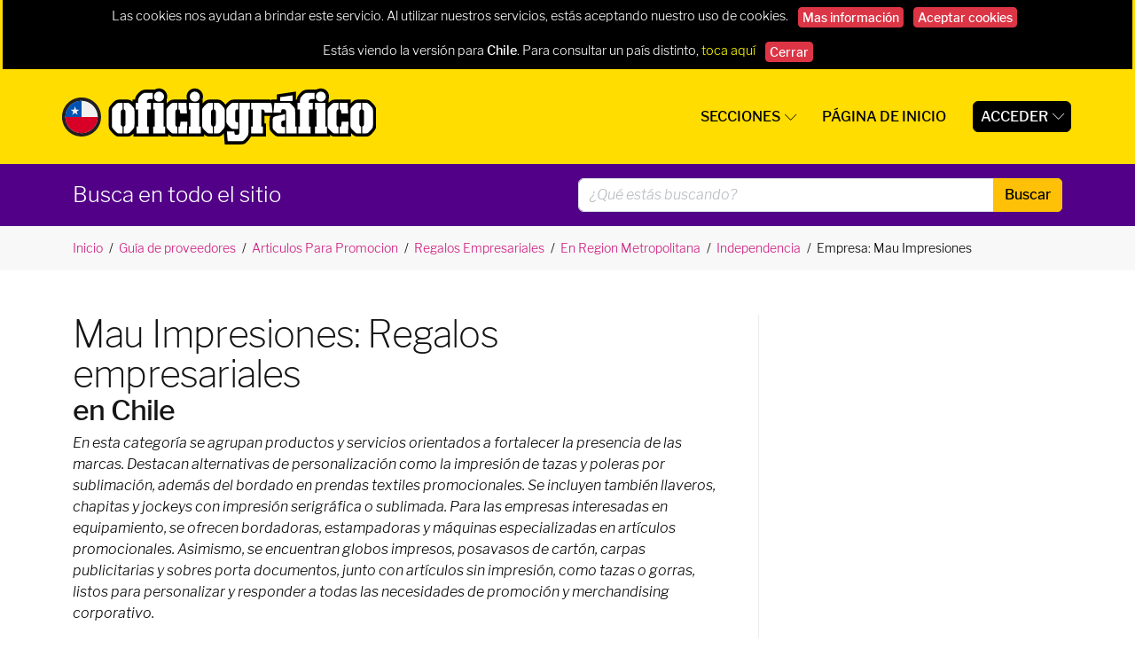

--- FILE ---
content_type: text/html; charset=utf-8
request_url: https://cl.oficiografico.com/proveedores/chile/articulos-para-promocion/regalos-empresariales/en/region-metropolitana/independencia/empresa/mau-impresiones/
body_size: 38575
content:




<!DOCTYPE html>
<html class="wide wow-animation" lang="es">
	<head>
		<title>Mau Impresiones: Regalos empresariales en Chile | Oficio Gráfico</title>
		<meta name="description" content="Mau Impresiones: Regalos empresariales en Chile" />
		<meta http-equiv="content-type" content="text/html; charset=utf-8" />

		<!-- Meta Tags compartidos -->
		<meta name="format-detection" content="telephone=no">
<meta name="viewport" content="width=device-width, height=device-height, initial-scale=0.85, maximum-scale=0.85, user-scalable=0">
<meta http-equiv="X-UA-Compatible" content="IE=edge">
<meta name="format-detection" content="telephone=no">
<meta http-equiv="content-type" content="text/html; charset=utf-8"/>
<link rel="canonical" href="https://cl.oficiografico.com/proveedores/chile/articulos-para-promocion/regalos-empresariales/en/region-metropolitana/independencia/empresa/mau-impresiones/"/>

<meta http-equiv="Cache-Control" content="no-cache, no-store, must-revalidate"/>
<meta http-equiv="Pragma" content="no-cache"/>
<meta http-equiv="Expires" content="0"/>

<!-- jQuery -->
<script type="text/javascript" src="/js/jQuery-3.6.0/jquery-3.6.0.min.js"></script>

<!-- Global site tag (gtag.js) - Google Analytics -->
<script async src="https://www.googletagmanager.com/gtag/js?id=G-5T6MP23WXR"></script>

<!-- Funciones -->
<script src="/js/funciones.js.php?ver=1755777849"></script>

<script>
		window.dataLayer = window.dataLayer || [];
		function gtag(){
				dataLayer.push(arguments);
		}
		gtag('js', new Date());
		gtag('config', 'G-5T6MP23WXR');
		//gtag('config', 'AW-1015616657');
</script>

<!-- Google Tag Manager -->
<script>/*(function(w, d, s, l, i){
				w[l] = w[l] || [];
				w[l].push({
						'gtm.start': new Date().getTime(), event: 'gtm.js'
				});
				var f = d.getElementsByTagName(s)[0], j = d.createElement(s), dl = l != 'dataLayer' ? '&l=' + l : '';
				j.async = true;
				j.src = 'https://www.googletagmanager.com/gtm.js?id=' + i + dl;
				f.parentNode.insertBefore(j, f);
		})(window, document, 'script', 'dataLayer', 'GTM-NBMCMX2');*/</script>
<!-- End Google Tag Manager -->

<script>
		/*gtag('config', 'AW-1015616657/hufRCN__lpYBEJGppOQD', {
				'phone_conversion_number': ''
		});*/
</script>

	</head>
	<body>

		<!-- Google Tag Manager(comienzo del body) -->
		<!-- Google Tag Manager (noscript) -->
<noscript><iframe src="https://www.googletagmanager.com/ns.html?id=GTM-NBMCMX2" height="0" width="0" style="display:none;visibility:hidden"></iframe></noscript>
<!-- End Google Tag Manager (noscript) -->
		<!-- Page -->
		<div class="page">
			<div id="page-loader">
				<div class="cssload-container">
					<div class="cssload-speeding-wheel"></div>
				</div>
			</div>

			<!-- Cabezal amarillo -->
			<header class="page-header">
		
	<!-- RD Navbar-->
	<div class="rd-navbar-wrap">

        <nav class="rd-navbar novi-background bg-cover" data-layout="rd-navbar-fixed" data-sm-layout="rd-navbar-fixed" data-sm-device-layout="rd-navbar-fixed" data-md-layout="rd-navbar-fixed" data-md-device-layout="rd-navbar-fixed" data-lg-device-layout="rd-navbar-fixed" data-xl-device-layout="rd-navbar-static" data-xxl-device-layout="rd-navbar-static" data-lg-layout="rd-navbar-fixed" data-xl-layout="rd-navbar-static" data-xxl-layout="rd-navbar-static" data-stick-up-clone="false" data-sm-stick-up="true" data-md-stick-up="true" data-lg-stick-up="true" data-xl-stick-up="true" data-xxl-stick-up="true" data-lg-stick-up-offset="69px" data-xl-stick-up-offset="1px" data-xxl-stick-up-offset="1px">

                                                <div id="notificacion_cookies" class="row" style="background-color: black;">
                        <p class="text-center w-100 small text-white p-2 pe-4 ps-4">
                            Las cookies nos ayudan a brindar este servicio. Al utilizar nuestros servicios, estás aceptando nuestro uso de cookies.                            <a class="btn btn-sm btn-danger ms-2 me-2 p-0 pe-1 ps-1" href="javascript:" onclick="masInformacionCookies()">Mas información</a>
                            <a class="btn btn-sm btn-danger me-2 p-0 pe-1 ps-1" href="javascript:" onclick="aceptarCookies()">Aceptar cookies</a>
                        </p>
                    </div>
                            

                            <div id="cookies_version_pais" class="row" style="background-color: black;">
                    <p class="text-center w-100 small text-white p-2 pe-4 ps-4">Estás viendo la versión para <b>Chile</b>. <span class="mt-0">Para consultar un país distinto, <a href="https://oficiografico.com" style="color: yellow">toca aquí</a></span> <a class="btn btn-sm btn-danger ms-2 p-0 pe-1 ps-1" href="javascript:" onclick="aceptarNavegarPais()">Cerrar</a></p>
                </div>
            
            <div class="container rd-navbar-inner">
                <div class="rd-navbar-panel">
                    <button class="rd-navbar-toggle" data-rd-navbar-toggle=".rd-navbar-nav-wrap"><span></span></button>
                    <div class="rd-navbar-brand"><a class="brand-name" href="/"><img src="/imagenes/svg/banderas/cl.svg" alt="" class="me-2" style="height: 44px;max-height: 9vw;"/><img src="/imagenes/logo.svg" alt="" width="163" height="40"/></a></div>
                </div>

                <!-- Navegación superior -->
                

<div class="rd-navbar-nav-wrap">
	<ul class="rd-navbar-nav">

		 		
		<li><a href="javascript:void(0)">Secciones</a>
			<ul class="rd-navbar-dropdown">
									   <li><a href="/proveedores/chile/">Directorio de empresas</a></li>
														   <li><a href="/proveedores/ingresar/">Añade tu empresa sin cargo</a></li>
														   <li><a href="/maquinaria/comprar/">Máquinas usadas en venta</a></li>
									   <li><a href="/maquinaria/vender/">Vende un equipo gráfico</a></li>
					 					 														   <li><a href="/trabajos/ofrecidos/">Trabajos ofrecidos</a></li>
														   <li><a href="/trabajos/ingresar/">Publica una oferta de trabajo</a></li>
								</ul>
		</li>
		
		<li><a href="/">Página de inicio</a></li>
		 		   <li class="btn btn-black p-1 ps-2 pe-2 boton-negro-navegacion-superior"><a href="javascript:void(0)">Acceder</a>
			   <ul class="rd-navbar-dropdown">
				   <li><a href="javascript:modalLogin()">Ya estoy registrado</a></li>
				   <li><a href="javascript:modalRegistracion()">Deseo registrarme</a></li>
			   </ul>
		   </li>
			 	
	</ul>
</div>
            </div>
        </nav>
	</div>
	
	<!-- Buscador -->
	<section class="p-3" id="barra-buscador">
	<div class="container">
		<div class="row">
			<div class="col-6">
				<p class="breadcrumbs-custom__title txt-white d-none d-md-block">Busca en todo el sitio</p>
			</div>
			<div class="col-lg-6">
				<form class="" action="/buscar/" method="post">
					<div class="input-group">
						<input type="text" spellcheck="true" lang="es" placeholder="¿Qué estás buscando?" class="form-control" value="" name="q" id="q" autocomplete="off">
						<span class="input-group-append">
							<button class="btn btn-warning" type="submit" data-type="submit" style="border-radius: 0 5px 5px 0;">Buscar</button>
						</span>
					</div>
				</form>
			</div>
		</div>
	</div>
</section>
	
	<!-- Sponsors -->
			
</header>

			<!-- Breadcrumbs -->
			<section class="breadcrumbs-custom novi-background bg-cover">
  <div class="container">
    <div class="breadcrumbs-custom__inner">
      <ul class="breadcrumbs-custom__path">
        <li><a href="/">Inicio</a></li>
        <li><a href="/proveedores/chile/">Guía de proveedores</a></li>
<li><a href="/proveedores/chile/articulos-para-promocion/">Articulos Para Promocion</a></li>
<li><a href="/proveedores/chile/articulos-para-promocion/regalos-empresariales/">Regalos Empresariales</a></li>
<li><a href="/proveedores/chile/articulos-para-promocion/regalos-empresariales/en/region-metropolitana/">En Region Metropolitana</a></li>
<li><a href="/proveedores/chile/articulos-para-promocion/regalos-empresariales/en/region-metropolitana/independencia/">Independencia</a></li>
<li class="active">Empresa: Mau Impresiones</li>
      </ul>
    </div>
  </div>
</section>
			<section class="section-lg novi-background bg-cover bg-white">
				<div class="container">
					<div class="row row-60 justify-content-sm-center">

						<div class="col-lg-8 section-divided__main">
							<div class="section-md post-single-body">

								<!-- Banner superior -->
								
                                <h1>Mau Impresiones: Regalos empresariales <b>en Chile</b></h1>
                                <p class="fs-6 fst-italic lh-base mt-2">En esta categoría se agrupan productos y servicios orientados a fortalecer la presencia de las marcas. Destacan alternativas de personalización como la impresión de tazas y poleras por sublimación, además del bordado en prendas textiles promocionales. Se incluyen también llaveros, chapitas y jockeys con impresión serigráfica o sublimada. Para las empresas interesadas en equipamiento, se ofrecen bordadoras, estampadoras y máquinas especializadas en artículos promocionales. Asimismo, se encuentran globos impresos, posavasos de cartón, carpas publicitarias y sobres porta documentos, junto con artículos sin impresión, como tazas o gorras, listos para personalizar y responder a todas las necesidades de promoción y merchandising corporativo.</p>
								<!-- Filtro por tipo de servicio buscado -->
								

								<!-- Alerta de filtro -->
								<div class="d-flex">
	<div id="alerta_6f3c736463" class="w-100 alert alert-custom alert-light-danger alert-shadow gutter-b p-2 mt-4 small alerta-proveedores-ocultos" role="alert" style="">
		<div class="ps-0 alert-icon alert-icon-top cursor-pointer">
			<span class="svg-icon svg-icon-2x svg-icon-ps-0"><?xml version="1.0" encoding="utf-8"?><!DOCTYPE svg PUBLIC "-//W3C//DTD SVG 1.1//EN" "http://www.w3.org/Graphics/SVG/1.1/DTD/svg11.dtd"><svg class=""version="1.1" id="Layer_1" xmlns="http://www.w3.org/2000/svg" xmlns:xlink="http://www.w3.org/1999/xlink" x="0px" y="0px"	 width="566.93px" height="566.93px" viewBox="0 0 566.93 566.93" enable-background="new 0 0 566.93 566.93" xml:space="preserve"><path d="M556.822,453.189c-11.331-19.381-22.755-39.21-33.802-58.384c-4.289-7.445-8.579-14.893-12.876-22.334	c-29.103-50.407-58.201-100.815-87.3-151.224l-35.581-61.638c-5.476-9.486-10.949-18.974-16.422-28.461	c-13.35-23.142-27.154-47.072-40.781-70.596c-10.056-17.36-27.641-27.724-47.043-27.724c-19.39,0-36.949,10.348-46.974,27.682	c-12.844,22.21-25.67,44.432-38.496,66.654L31.121,415.453c-6.035,10.451-12.065,20.907-18.095,31.363l-4.167,7.226	c-8.262,14.321-9.785,30.526-4.289,45.63c7.988,21.951,28.026,35.592,52.298,35.598c50.063,0.008,100.126,0.008,150.19,0.008	l136.311,0.005c55.161,0.001,110.323,0.001,165.482,0.01h0.017c8.986,0,16.98-1.635,24.442-4.998	c13.693-6.177,24.196-18.016,28.816-32.483C566.861,482.986,564.977,467.139,556.822,453.189z M282.745,475.792	c-19.742,0.253-35.952-15.373-36.261-34.957c-0.303-19.23,16.103-35.624,35.671-35.644c19.082-0.019,35.02,15.381,35.658,34.457	C318.459,458.897,302.31,475.543,282.745,475.792z M331.373,189.245c-7.693,60.282-15.485,120.552-22.716,180.888	c-1.343,11.205-5.555,16.057-17.244,15.963c-40.747-0.325-32.683,2.381-37.758-34.293c-7.46-53.902-13.68-107.976-20.588-161.956	c-1.679-13.115,3.26-19.678,16.545-20.083c10.728-0.33,21.475-0.068,32.212-0.058c11.138,0.007,22.285-0.332,33.406,0.095	C327.81,170.288,332.934,177.022,331.373,189.245z"/></svg></span>
		</div>
		<div class=" ps-2 alert-text" style="transition: 0.5s all">Se están ocultando algunos resultados. Si quieres mostrar todos los resultados, <span class="btn btn-primary p-0 ps-1 pe-1 btn-sm clickable" onclick="eliminarFiltrosUbicacion()">elimina los filtros<span>.</div>
	</div>
</div>

								<!-- Alerta de desplegar -->
								<div class="d-flex">
	<div id="alerta_6f70b3206f" class="w-100 alert alert-custom alert-light-info alert-shadow gutter-b p-2 mt-2 small" role="alert" style="">
		<div class="ps-0 alert-icon alert-icon-top cursor-pointer">
			<span class="svg-icon svg-icon-2x svg-icon-ps-0"><?xml version="1.0" encoding="utf-8"?><!DOCTYPE svg PUBLIC "-//W3C//DTD SVG 1.1//EN" "http://www.w3.org/Graphics/SVG/1.1/DTD/svg11.dtd"><svg class=""version="1.1" id="Layer_1" xmlns="http://www.w3.org/2000/svg" xmlns:xlink="http://www.w3.org/1999/xlink" x="0px" y="0px"	 width="588.041px" height="588.043px" viewBox="0 0 588.041 588.043" enable-background="new 0 0 588.041 588.043"	 xml:space="preserve"><path enable-background="new    " d="M581.768,242.732c-12.895-82.423-57.947-145.396-125.223-192.359	C391.983,5.305,319.325-6.077,242.404,5.387c-23.688,3.53-46.29,10.961-68.368,20.08c-0.818,0.728-2.192,0.203-2.859,1.271	c-1.367,0.825-2.676,1.775-4.11,2.457c-38.176,18.127-69.884,44.499-97.469,76.192c-16.807,19.31-30.241,40.811-41.944,63.474	c-1.044,0.675-0.531,2.043-1.274,2.853c-10.969,25.818-19.136,52.393-22.487,80.373c-10.014,83.618,7.375,159.87,62.042,225.429	c74.894,89.808,171.257,122.674,285.459,103.3c66.362-11.261,120.288-46.016,164.089-96.263	C576.291,414.784,595.872,332.885,581.768,242.732z M265.316,139.534c7.047-26.003,39.279-43.879,64.934-36.014	c26.938,8.258,36.021,40.61,18.003,64.677c-11.255,15.039-26.023,23.517-42.448,22.994	C273.025,191.478,257.144,169.689,265.316,139.534z M370.566,442.299c-28.676,26.479-61.022,46.808-98.594,58.221	c-4.38,1.333-8.905,2.105-13.54,2.357c-18.494,0.999-29.406-8.72-30.642-27.334c-1.207-18.183,3.525-35.486,7.632-52.884	c8.149-34.54,16.364-69.061,24.549-103.595c0.21-0.893,0.458-1.785,0.562-2.694c0.98-8.656-1.553-10.958-9.982-8.947	c-11.252,2.685-21.409,7.877-31.237,13.81c-2.144,1.294-4.378,2.438-6.568,3.652c-2.221,1.484-4.039,0.299-5.485-1.163	c-3.634-3.673-7.286-7.393-8.463-12.725c35.537-30.104,72.581-57.497,119.76-66.726c5.922-1.159,11.887-1.269,17.83-0.8	c10.115,0.798,16.009,8.485,16.879,20.823c1.139,16.146-3.374,31.369-7.27,46.685c-9.135,35.94-18.444,71.833-27.635,107.762	c-0.848,3.317-1.426,6.717-1.95,10.106c-1.372,8.873,1.797,12.105,10.583,10.63c8.254-1.391,15.711-4.935,22.731-9.321	c5.634-3.518,11.172-7.222,16.479-11.215c2.433-1.83,3.518-1.585,5.458,0.649C382.04,431.538,382.191,431.563,370.566,442.299z"/></svg></span>
		</div>
		<div class=" ps-2 alert-text" style="transition: 0.5s all">Toca el título de la categoría de tu interés para poder visualizarla y ver todas las empresas que ofrecen esa opción.</div>
	</div>
</div>

								<!-- Listado de avisos -->
								<div class="wrapper center-block">
  <div class="panel-group" id="accordion" role="tablist" aria-multiselectable="true">

	</div>
</div>
								<input name="campo" id="campo" type="hidden" value="cjU3M1oxMldDeUJMODZZOHdkRXJxZz09">

							</div>

						</div>

						<div class="col-lg-4 section-divided__aside section-divided__aside-left">

							<!-- Filtrar por ubicacion -->
							
							<!-- Ultimas noticias -->
							
						</div>

					</div>
				</div>
			</section>

			<!-- Footer-->
			
<section class="pre-footer-corporate novi-background bg-cover">
    <div class="container">
        <div class="row justify-content-sm-center justify-content-lg-start row-30 row-md-60">
            <div class="col-sm-10 col-md-6 col-lg-10 col-xl-4">
                <h6>Quiénes somos</h6>
                <p>Oficio Gráfico es un sitio dedicado a la industria gráfica e industrias relacionadas, siendo un directorio gráfico en formato digital muy importante, con extensiva información relacionada con el sector.</p>
                <p>Todos los logotipos y marcas mostradas pertenecen a sus respectivos propietarios. La visualización y mención de las marcas en con fines meramente informativos.</p>
            </div>
            <div class="col-sm-10 col-md-6 col-lg-3 col-xl-4">
                <h6>Secciones</h6>
                <ul class="list-xxs">
                                            <li><a href="/proveedores/chile/">Directorio de empresas</a></li>                                            <li><a href="/proveedores/ingresar/">Añade tu empresa sin cargo</a></li>                                            <li><a href="/maquinaria/comprar/">Máquinas usadas en venta</a></li>                                            <li><a href="/maquinaria/vender/">Vende un equipo gráfico</a></li>                                                                                                                            <li><a href="/trabajos/ofrecidos/">Trabajos ofrecidos</a></li>                </ul>
            </div>

            <div class="col-sm-10 col-md-6 col-lg-4 col-xl-4">
                <h6>Contáctanos</h6>
                <ul class="list-xs">
                                                            <li>
                        <dl class="list-terms-minimal">
                            <dt>Whatsapp</dt>
                            <dd>
                                <ul class="list-semicolon">
                                    <li><a href="javascript: void(0)" onclick="modalAdvertenciaServiciosPrestados()">https://wa.me/5491127261117</a></li>
                                </ul>
                            </dd>
                        </dl>
                    </li>
                    <li>
                        <dl class="list-terms-minimal">
                            <dt>E-mail</dt>
                            <dd><a href="mailto:publicidad@oficiografico.com">publicidad@oficiografico.com</a></dd>
                        </dl>
                    </li>
                                        <!--<li>
                        <dl class="list-terms-minimal">
                            <dd>Lunes a Viernes de 8:30 a 13:00 y de 14:00 a 17:30</dd>
                        </dl>
                    </li>-->
                </ul>
            </div>
        </div>
    </div>
</section>

<footer class="footer-corporate novi-background bg-cover">
    <div class="container">
        <div class="footer-corporate__inner">
            <p class="rights"><span>© Oficio Gráfico</span><span>&nbsp;</span><span class="copyright-year"></span></p>
            <ul class="list-inline-xxs">
                <li><a class="novi-icon icon icon-xxs icon-primary icono-dimmed" href="https://www.facebook.com/oficiografico/" target="_blank" style="width: 24px;height: 24px;"><?xml version="1.0" encoding="utf-8"?><!DOCTYPE svg PUBLIC "-//W3C//DTD SVG 1.1//EN" "http://www.w3.org/Graphics/SVG/1.1/DTD/svg11.dtd"><svg class="img-fluid"version="1.1" id="Layer_1" xmlns="http://www.w3.org/2000/svg" xmlns:xlink="http://www.w3.org/1999/xlink" x="0px" y="0px"	 width="566.93px" height="566.93px" viewBox="0 0 566.93 566.93" enable-background="new 0 0 566.93 566.93" xml:space="preserve"><g>	<path d="M535.578,5.287H31.352C15.881,5.287,3.34,17.828,3.34,33.3v501.295c0,15.471,12.542,28.013,28.013,28.013h272.201		c0-0.026-0.001-0.05-0.001-0.077c0.097-77.455,0.079-154.912,0.065-232.368c0-5.579,0.496-4.779-4.626-4.791		c-15.391-0.032-30.785-0.084-46.177,0.056c-2.745,0.023-3.484-0.659-3.472-3.446c0.115-25.613,0.123-51.228-0.007-76.841		c-0.016-3.039,0.979-3.607,3.745-3.585c15.146,0.122,30.293-0.003,45.438,0.115c2.673,0.021,3.58-0.576,3.563-3.441		c-0.119-21.424-0.061-42.852-0.045-64.278c0.015-16.708,2.539-32.832,11.066-47.568c8.408-14.529,20.838-24.377,36.114-30.787		c16.018-6.721,32.873-9.012,50.128-8.995c24.012,0.023,48.025,0.061,72.038-0.063c2.926-0.015,3.657,0.782,3.646,3.666		c-0.115,25.122-0.119,50.243,0.001,75.363c0.015,2.976-0.593,3.982-3.784,3.936c-13.543-0.198-27.091-0.078-40.636-0.119		c-3.092-0.009-6.142,0.234-9.182,0.771c-11.453,2.027-19.02,9.703-19.414,21.306c-0.539,15.867-0.19,31.763-0.31,47.646		c-0.018,2.335,1.365,2.163,2.882,2.162c6.772-0.009,13.545-0.002,20.316-0.002c15.641,0,31.281,0.071,46.917-0.066		c2.827-0.024,3.468,0.692,3.256,3.512c-1.919,25.406-3.718,50.82-5.414,76.24c-0.173,2.568-1.194,2.929-3.392,2.921		c-19.458-0.068-38.914,0.093-58.369-0.15c-3.933-0.049-4.543,1.188-4.53,4.73c0.124,38.914,0.077,77.826,0.077,116.739		c0,39.037-0.046,78.072,0.08,117.109c0,0.107-0.003,0.205-0.004,0.307h132.055c15.471,0,28.012-12.542,28.012-28.013V33.3		C563.59,17.828,551.049,5.287,535.578,5.287z"/></g></svg></a></li>
                <li><a class="novi-icon icon icon-xxs icon-primary icono-dimmed" href="https://t.me/oficiografico" target="_blank" style="width: 24px;height: 24px;"><?xml version="1.0" encoding="utf-8"?><!DOCTYPE svg PUBLIC "-//W3C//DTD SVG 1.1//EN" "http://www.w3.org/Graphics/SVG/1.1/DTD/svg11.dtd"><svg class="img-fluid"version="1.1" id="Capa_1" xmlns="http://www.w3.org/2000/svg" xmlns:xlink="http://www.w3.org/1999/xlink" x="0px" y="0px"	 width="566.93px" height="566.93px" viewBox="0 0 566.93 566.93" enable-background="new 0 0 566.93 566.93" xml:space="preserve"><path d="M564.356,110.113l-84.962,400.382c-6.261,28.389-23.17,35.277-46.759,21.918L303.21,437.014l-62.415,60.12	c-6.889,6.888-12.734,12.733-26.093,12.733l9.184-131.721l239.853-216.682c10.438-9.186-2.295-14.404-16.073-5.22L151.241,342.869	L23.487,302.998c-27.763-8.768-28.389-27.767,5.845-41.125L528.452,69.406C551.622,61.056,571.869,75.043,564.356,110.113z"/></svg></a></li>
                <li><a class="novi-icon icon icon-xxs icon-primary icono-dimmed" href="javascript: void(0)" onclick="modalAdvertenciaServiciosPrestados()" style="width: 24px;height: 24px;"><?xml version="1.0" encoding="utf-8"?><!DOCTYPE svg PUBLIC "-//W3C//DTD SVG 1.1//EN" "http://www.w3.org/Graphics/SVG/1.1/DTD/svg11.dtd"><svg class="img-fluid"version="1.1" id="Layer_1" xmlns="http://www.w3.org/2000/svg" xmlns:xlink="http://www.w3.org/1999/xlink" x="0px" y="0px"	 width="566.93px" height="566.93px" viewBox="0 0 566.93 566.93" enable-background="new 0 0 566.93 566.93" xml:space="preserve"><path d="M482.845,83.688C430.948,30.265,359.21,1.264,285.945,1.264c-155.688,0-280.85,126.688-279.323,280.851	c0,48.844,13.737,96.161,36.632,138.898L3.569,566.018l148.057-38.159c41.212,22.896,87.002,33.58,132.793,33.58l0,0	c154.162,0,279.324-126.688,279.324-280.851C563.742,205.796,534.741,135.584,482.845,83.688z M285.945,514.121L285.945,514.121	c-41.212,0-82.423-10.685-117.529-32.054l-9.158-4.579l-88.529,22.896l22.896-87.003l-6.105-9.158	C20.359,295.852,52.411,152.373,162.31,85.214c109.897-67.16,251.849-35.106,319.009,74.791	c67.16,109.898,35.106,251.85-74.792,319.01C371.421,501.91,328.683,514.121,285.945,514.121z M420.264,344.696l-16.79-7.632	c0,0-24.421-10.685-39.685-18.316c-1.526,0-3.053-1.526-4.579-1.526c-4.579,0-7.632,1.526-10.685,3.053l0,0	c0,0-1.526,1.526-22.896,25.948c-1.526,3.053-4.579,4.579-7.632,4.579h-1.526c-1.526,0-4.579-1.526-6.105-3.053l-7.632-3.053l0,0	c-16.79-7.632-32.054-16.79-44.265-29.001c-3.053-3.053-7.632-6.105-10.685-9.158c-10.685-10.685-21.368-22.896-29-36.633	l-1.526-3.053c-1.526-1.526-1.526-3.053-3.053-6.105c0-3.053,0-6.105,1.526-7.632c0,0,6.105-7.632,10.685-12.211	c3.053-3.053,4.579-7.632,7.631-10.685c3.053-4.579,4.579-10.685,3.053-15.264c-1.526-7.632-19.842-48.844-24.421-58.002	c-3.053-4.579-6.105-6.105-10.685-7.632h-4.579c-3.053,0-7.632,0-12.211,0c-3.053,0-6.105,1.526-9.158,1.526l-1.526,1.526	c-3.053,1.526-6.105,4.579-9.158,6.105c-3.053,3.053-4.579,6.105-7.632,9.158c-10.685,13.737-16.79,30.527-16.79,47.317l0,0	c0,12.211,3.053,24.422,7.632,35.106l1.526,4.579c13.737,29.001,32.054,54.949,56.476,77.845l6.105,6.105	c4.579,4.579,9.158,7.632,12.211,12.211c32.053,27.474,68.686,47.316,109.897,58.001c4.579,1.526,10.685,1.526,15.264,3.053l0,0	c4.579,0,10.685,0,15.264,0c7.632,0,16.79-3.053,22.896-6.105c4.578-3.053,7.631-3.053,10.684-6.105l3.053-3.053	c3.053-3.053,6.105-4.579,9.158-7.632s6.105-6.105,7.632-9.158c3.053-6.105,4.579-13.736,6.105-21.368c0-3.053,0-7.632,0-10.685	C424.843,347.748,423.317,346.222,420.264,344.696z"/></svg></a></li>
                <li><a class="novi-icon icon icon-xxs icon-primary icono-dimmed" href="mailto:publicidad@oficiografico.com" target="_blank" style="width: 24px;height: 24px;"><?xml version="1.0" encoding="utf-8"?><!DOCTYPE svg PUBLIC "-//W3C//DTD SVG 1.1//EN" "http://www.w3.org/Graphics/SVG/1.1/DTD/svg11.dtd"><svg class="img-fluid"version="1.1" id="Layer_1" xmlns="http://www.w3.org/2000/svg" xmlns:xlink="http://www.w3.org/1999/xlink" x="0px" y="0px"	 width="623.621px" height="623.621px" viewBox="0 0 623.621 623.621" enable-background="new 0 0 623.621 623.621"	 xml:space="preserve"><g>	<path d="M587.621,168.259c-60.063,54.585-118.553,107.744-177.973,161.745C469.068,276.003,527.558,222.845,587.621,168.259z"/>	<path d="M525.034,482.992c1.02,0.938,2.042,1.878,3.067,2.823C527.076,484.87,526.053,483.929,525.034,482.992z"/>	<path d="M0.17,240.273c0.094,88.943,0,177.889,0.092,266.832c0.007,7.138,1.408,13.379,4.027,18.586		c-2.618-5.207-4.019-11.447-4.026-18.584C0.171,418.162,0.264,329.216,0.17,240.273z"/>	<path d="M337.966,395.24c2.171-1.936,4.343-3.871,6.515-5.808C342.309,391.368,340.138,393.304,337.966,395.24		c-11.906,10.611-25.256,13.511-37.869,9.099C312.71,408.75,326.06,405.852,337.966,395.24z"/>	<path d="M378.182,358.433c1.862-1.669,3.369-2.485,4.873-2.493C381.551,355.948,380.044,356.764,378.182,358.433z"/>	<path d="M623.116,150.436c0.003,0.063,0.01,0.124,0.014,0.186C623.125,150.56,623.119,150.499,623.116,150.436z"/>	<path d="M222.567,117.051c-62.859,0-125.72,0.274-188.576-0.169c0,0,0,0,0,0C96.847,117.326,159.707,117.051,222.567,117.051z"/>	<path d="M619.848,136.315c-5.359-12.159-16.749-19.553-31.255-19.555c-92.441-0.009-184.883-0.003-277.322-0.003		c92.439,0,184.882-0.006,277.322,0.005C603.098,116.764,614.489,124.158,619.848,136.315z"/>	<path d="M623.354,173.355c-0.023-6.912-0.072-13.823-0.159-20.735c-0.004-0.354-0.022-0.699-0.034-1.049		c0.012,0.35,0.03,0.697,0.034,1.051C623.282,159.533,623.331,166.444,623.354,173.355z"/>	<path d="M146.169,220.889c25.744,23.176,51.423,46.423,77.049,69.729c27.568,25.073,55.157,50.127,82.444,75.504		c4.645,4.319,7.144,3.842,11.521-0.194c28.621-26.398,57.486-52.532,86.328-78.69c11.839-10.738,23.686-21.467,35.528-32.2		c-11.843,10.732-23.688,21.461-35.526,32.198c-28.842,26.158-57.707,52.292-86.328,78.689c-4.375,4.037-6.876,4.516-11.521,0.195		c-27.288-25.377-54.876-50.432-82.444-75.504c-25.626-23.306-51.306-46.553-77.049-69.729		c-21.027-18.927-42.165-37.734-63.305-56.537c-3.669-3.264-7.591-6.242-11.396-9.351c0.69-1.081,1.383-2.165,2.075-3.249		c-0.692,1.083-1.385,2.167-2.077,3.251c3.805,3.109,7.727,6.087,11.396,9.351C104.004,183.155,125.142,201.962,146.169,220.889z"/>	<path d="M58.183,471.277c52.369-47.608,103.611-94.192,155.564-141.422c-59.266-53.84-117.759-106.978-176.252-160.114l0,0		c58.493,53.136,116.986,106.273,176.251,160.113C161.794,377.084,110.552,423.668,58.183,471.277z"/>	<path d="M510.239,190.504c11.822-10.715,23.648-21.427,35.466-32.148c0.021-0.02,0.041-0.041,0.063-0.061		c-0.021,0.019-0.04,0.04-0.061,0.059C533.888,169.076,522.062,179.788,510.239,190.504z"/>	<path d="M623.129,150.622c0.017,0.313,0.021,0.633,0.031,0.949C623.15,151.255,623.146,150.935,623.129,150.622z"/>	<path d="M311.271,116.758c0,0.098,0,0.196-0.002,0.293c0,0,0.001,0,0.002,0C311.271,116.954,311.271,116.856,311.271,116.758z"/>	<path d="M623.354,173.355c0.072,20.633-0.073,41.269-0.079,61.901c-0.02,90.214-0.031,180.429-0.078,270.644		c-0.01,23.826-14.045,37.74-37.885,37.719c-99.955-0.102-199.914-0.256-299.872-0.273c-82.691-0.014-165.383,0.117-248.073,0.227		c-15.665,0.021-27.317-6.427-33.078-17.881c5.76,11.455,17.413,17.904,33.079,17.883c82.69-0.109,165.382-0.242,248.073-0.227		c99.959,0.016,199.916,0.17,299.873,0.273c23.84,0.021,37.873-13.893,37.885-37.719c0.045-90.215,0.057-180.43,0.078-270.644		C623.281,214.625,623.427,193.989,623.354,173.355z"/>	<path d="M0.17,240.273C0.139,210.615,0.086,180.958,0,151.3C0.086,180.958,0.139,210.615,0.17,240.273z"/>	<path d="M1.052,142.969c0.278-1.078,0.608-2.14,0.988-3.183C1.66,140.829,1.33,141.891,1.052,142.969z"/>	<path d="M619.848,136.315c1.842,4.179,2.968,8.923,3.268,14.121C622.817,145.238,621.69,140.495,619.848,136.315z"/>	<path d="M222.742,117.051c-0.059,0-0.117,0-0.175,0C222.625,117.051,222.685,117.051,222.742,117.051		C222.743,117.051,222.743,117.051,222.742,117.051z"/>	<path d="M33.991,116.882C33.991,116.882,33.991,116.882,33.991,116.882c-14.68-0.103-27.2,9.87-31.951,22.904		C6.791,126.752,19.312,116.779,33.991,116.882z"/>	<path d="M37.367,543.572c82.69-0.109,165.382-0.24,248.073-0.227c99.958,0.018,199.917,0.172,299.872,0.273		c23.84,0.021,37.875-13.893,37.885-37.719c0.047-90.215,0.059-180.43,0.078-270.644c0.006-20.632,0.151-41.268,0.079-61.901		c-0.023-6.911-0.072-13.822-0.159-20.733c-0.004-0.354-0.022-0.701-0.034-1.051c-0.011-0.316-0.015-0.636-0.031-0.949		c-0.004-0.063-0.011-0.124-0.014-0.186c-0.3-5.198-1.426-9.941-3.268-14.121c-5.359-12.158-16.75-19.552-31.255-19.552		c-92.439-0.011-184.883-0.005-277.322-0.005c0,0.098,0,0.196,0,0.293c0,0-0.001,0-0.002,0c-29.509,0-59.019,0-88.526,0		c-0.059,0-0.118,0-0.176,0c-62.86,0-125.72,0.275-188.576-0.169c-14.679-0.103-27.2,9.87-31.951,22.904		c-0.38,1.043-0.71,2.105-0.988,3.183C0.357,145.665-0.008,148.46,0,151.3c0.086,29.658,0.139,59.315,0.17,88.973		c0.094,88.943,0.001,177.889,0.093,266.834c0.007,7.137,1.408,13.377,4.026,18.584C10.05,537.145,21.702,543.593,37.367,543.572z		 M71.245,507.511c56.818-51.613,112.545-102.234,168.796-153.331c14.852,13.483,29.485,26.25,43.517,39.647		c5.225,4.989,10.806,8.505,16.539,10.511c12.613,4.412,25.963,1.513,37.869-9.1c2.172-1.935,4.343-3.871,6.515-5.807		c11.118-9.909,22.205-19.862,32.88-30.231c0.281-0.273,0.555-0.529,0.821-0.768c1.862-1.669,3.369-2.485,4.873-2.493		c1.719-0.008,3.433,1.041,5.667,3.085c41.254,37.732,82.744,75.211,124.119,112.811c4.059,3.688,8.107,7.398,12.192,11.156		c1.02,0.938,2.042,1.878,3.067,2.823c7.538,6.946,15.258,14.098,23.51,21.696C391.048,507.511,232.185,507.511,71.245,507.511z		 M587.621,491.832C527.757,437.4,469.136,384.097,409.648,330.003c59.42-54,117.91-107.16,177.973-161.745		C587.621,276.912,587.621,383.244,587.621,491.832z M73.545,151.75c39.657,0,79.314,0,119.001,0c119.06,0,238.384,0,358.768,0		c-2.583,3.069-3.885,5.021-5.547,6.545c-0.021,0.02-0.041,0.041-0.063,0.061c-11.817,10.722-23.644,21.433-35.466,32.148		c-23.733,21.511-47.464,43.024-71.199,64.533c-11.843,10.733-23.689,21.462-35.528,32.2c-28.842,26.158-57.707,52.292-86.328,78.69		c-4.377,4.036-6.876,4.514-11.521,0.194c-27.287-25.377-54.876-50.432-82.444-75.504c-25.626-23.306-51.305-46.553-77.049-69.729		c-21.027-18.927-42.165-37.734-63.305-56.537c-3.669-3.264-7.591-6.242-11.396-9.351C72.16,153.917,72.853,152.833,73.545,151.75z		 M35.664,390.616c0-73.698,0-146.505,0-219.313c0.61-0.521,1.22-1.042,1.83-1.562l0,0l0,0		c58.493,53.136,116.986,106.274,176.252,160.114c-51.953,47.229-103.195,93.813-155.564,141.422		c-7.481,6.801-14.986,13.623-22.519,20.471C35.664,457.797,35.664,424.115,35.664,390.616z"/>	<path d="M510.239,190.504c-23.733,21.511-47.464,43.024-71.199,64.533C462.775,233.529,486.505,212.015,510.239,190.504z"/>	<path d="M545.767,158.295c1.662-1.525,2.964-3.477,5.547-6.545c-120.384,0-239.708,0-358.768,0c119.06,0,238.383,0,358.766,0.002		C548.73,154.82,547.426,156.771,545.767,158.295z"/>	<path d="M344.481,389.432c11.119-9.909,22.205-19.861,32.88-30.231C366.686,369.57,355.599,379.523,344.481,389.432z"/>	<path d="M551.611,507.511c-8.252-7.599-15.972-14.75-23.51-21.696C535.64,492.762,543.359,499.914,551.611,507.511z"/>	<path d="M512.841,471.835c4.059,3.688,8.106,7.398,12.192,11.156C520.949,479.234,516.9,475.524,512.841,471.835z"/>	<path d="M383.055,355.94c1.718-0.008,3.432,1.042,5.667,3.085C386.488,356.981,384.774,355.932,383.055,355.94z"/>	<path d="M37.495,169.742L37.495,169.742c-0.611,0.519-1.221,1.041-1.831,1.562c0,72.808,0,145.614,0,219.313		c0-73.698,0-146.505,0.001-219.313C36.275,170.782,36.884,170.263,37.495,169.742z"/></g></svg></a></li>
            </ul>
        </div>
    </div>
</footer>
		</div>

		<!-- Javascript -->
		
<!-- jQuery UI -->
<script type="text/javascript" src="/js/jquery-ui-1.13.1/jquery-ui.min.js"></script>

<!-- jQuery Confirm -->
<link rel="stylesheet" type="text/css" href="/js/jquery-confirm-v3.3.4/dist/jquery-confirm.min.css">
<script src="/js/jquery-confirm-v3.3.4/dist/jquery-confirm.min.js"></script>
		
<!-- jQuery Form Validator -->
<script src="/js/jQuery-Form-Validator/form-validator/jquery.form-validator.min.js"></script>
<script src="/js/jQuery-Form-Validator/form-validator/lang/cles.js"></script>

<!-- MiniToggle -->
<link rel="stylesheet" type="text/css" href="/js/miniToggle/minitoggle.css">
<script src="/js/miniToggle/minitoggle.js"></script>

<!-- Magnific Popup -->
<link rel="stylesheet" type="text/css" href="/js/Magnific-Popup-master/dist/magnific-popup.css">
<script src="/js/Magnific-Popup-master/dist/jquery.magnific-popup.min.js"></script>

<!-- RD Navbar / Evgeniy Gusarov -->
<script src="/js/rd-navbar-master/dist/js/jquery.rd-navbar.min.js"></script>

<!-- FormatCurrency -->
<script src="/js/jquery-formatcurrency/jquery.formatCurrency-1.4.0.js"></script>

<!-- Cookie -->
<script src="/admin/js/js.cookie.min.js" type="text/javascript"></script>

<!-- jQuery SlimScroll -->
<script src="/js/jQuery-slimScroll/jquery.slimscroll.min.js" type="text/javascript"></script>

<!-- jQuery blockUI -->
<script src="/js/blockui/jquery.blockUI.js"></script>

<!-- jQuery ScrollTo -->
<script src="/js/jquery.scrollTo-master/jquery.scrollTo.min.js"></script>

<!-- Scripts -->
<script src="/js/script.js"></script>
		<!-- Bootstrap -->
		
<!-- Bootstrap 5 -->
<link href="/vendor/twbs/bootstrap/dist/css/bootstrap.min.css" rel="stylesheet">
<script src="/vendor/twbs/bootstrap/dist/js/bootstrap.bundle.min.js"></script>

<!-- Bootstrap Selectpicker -->
<link rel="stylesheet" href="/css/bootstrap-select.min.css">
<script src="/js/bootstrap-select.js"></script>

<!-- Sootstrap Switch -->
<script src="/admin/js/bootstrap-switch/js/bootstrap-switch.min.js" type="text/javascript"></script>
		<!-- Stylesheets -->
		
<link rel="icon" href="/imagenes/svg/banderas/cl.svg">
<link rel="stylesheet" type="text/css" href="/css/libre-franklin.css">

<!-- Stylesheets -->
<link href="/css/style.css?ver=1734620209" rel="stylesheet" type="text/css" id="style" />
<link href="/css/linearicons.css?ver=1730384208" rel="stylesheet" type="text/css" id="linearicons" />
<link href="/css/style-custom.css?ver=1754504943" rel="stylesheet" type="text/css" id="style-custom" />
<link href="/css/css-proveedores.css?ver=1613770322" rel="stylesheet" type="text/css" id="style-proveedores" />
<link href="https://unpkg.com/cropperjs@1.5.13/dist/cropper.min.css" rel="stylesheet">
<link rel="stylesheet" href="https://cdn.jsdelivr.net/npm/bootstrap-icons/font/bootstrap-icons.css">		
		<!-- Javascripts de la pagina -->
		<script src="/js/ver-rubro.js.php?ver=1730287297"></script>

		<!-- Google Maps -->
		<script src="https://maps.googleapis.com/maps/api/js?key=AIzaSyDq7Y1A04XIKW2zpCKLTY_W4AdLTu6fyuk&libraries=geometry,places&v=weekly&loading=async" async defer></script>

		<!-- ScrollTo -->
		<script src="/js/jquery.scrollTo-master/jquery.scrollTo.min.js"></script>

		<!-- jQuery UI -->
		<script type="text/javascript" src="/lib/js/jquery-ui-1.12.1.custom/jquery-ui.js"></script>

		<script>
			$(window).on('load', function(){
				$('[data-toggle="tooltip"]').tooltip();
								if($("#regalos-empresariales").length > 0){
					let distancia = $("#regalos-empresariales").offset().top - $(window).scrollTop() - $("nav.rd-navbar").height() - ($("#barra-buscador").height() * 2) - 20;
					$("html, body").animate({scrollTop: distancia}, 1000);
					setTimeout('$("#boton_regalos-empresariales").click()', 1500);
				}
								
								let distancia = $($(".panel").find(".mau-impresiones")[0].closest(".panel")).offset().top - $(window).scrollTop() - $("nav.rd-navbar").height() - ($("#barra-buscador").height() * 2) - 20;
				$("html, body").animate({scrollTop: distancia}, 1000);
				setTimeout('$($(".panel").find(".mau-impresiones")[0]).closest(".panel").find("a[id^=boton_]").click()', 1500);
								
				$("a[id^='boton_']").click(function(event) {
					event.preventDefault(); // Evitar el comportamiento de desplazamiento
					
					let array_aviso_id = [];
					let array_mai_codigo = [];
					let array_subrubro_id = [];
					let $this = $(this);
					
					// Alternar el colapso sin desplazamiento
					let collapseId = $this.attr("href"); // Obtener el href que apunta al id del colapso
					$(collapseId).collapse('toggle');
					
					// Recopilar datos de subrubros
					$this.closest(".panel").find("div[class^='subrubro-']").find("a.datos-data").each(function() {
						let elem = $(this);
						if (!$(elem).closest("div[id^='collapse_']").hasClass("show")) {
							array_aviso_id.push($(elem).data("aviso_id"));
							array_mai_codigo.push($(elem).data("cliente_id"));
							array_subrubro_id.push($(elem).data("subrubro_id"));
						}
					});
					
					// Convertir arrays a string
					array_aviso_id.toString();
					array_mai_codigo.toString();
					array_subrubro_id.toString();
					
					// Llamada a la función con los datos recopilados
					//actualizarEstadisticas(array_mai_codigo, $("#campo").val(), array_subrubro_id, array_aviso_id, '', '', 0);
				});
				
				if('mau-impresiones' !== ''){
					if($('.mau-impresiones').length > 0){
						$('.mau-impresiones').next()[0].click();
					}
				}else{
					if("mau-impresiones" === "" && 35 > 50){
						mensajeUnBoton("red", 'Hay muchos proveedores en este rubro', 'Te recomendamos que utilices el filtro de ubicación para ocultar las empresas que están demasiado lejos de tu ubicación. También puedes aplicar el filtro por tipo de servicio que buscas.', "void(0)", 'Cerrar');
					}
				}
				//Aplicar filtros existentes
				let delay = 200;
				let provincias_ocultas = leerCookie("provincias_ocultas").split(",").filter(Boolean);
				for(let i = 0; i < provincias_ocultas.length; i++){
					setTimeout('$("div").find("[data-toggle_provincia=\'' + provincias_ocultas[i] + '\']").click()', delay * i);
				}
				setTimeout('$("div").find("[data-toggle_solo_provincia=\'' + leerCookie("provincia_solo") + '\']").click()', (provincias_ocultas.length + 1) * delay);
			});
		</script>
		<script>setCookie('b381b3dfdbad0bc', '1734620209', 365);</script><script>setCookie('cef6ff8005691d5', '1730384208', 365);</script><script>setCookie('07beb3cfbdea08c', '1754504943', 365);</script><script>setCookie('5c3bd117dff7f04', '1613770322', 365);</script><script>setCookie('43d77ced28cdc87', '1730287297', 365);</script>
	</body>
</html>

--- FILE ---
content_type: text/html; charset=utf-8
request_url: https://cl.oficiografico.com/js/funciones.js.php?ver=1755777849
body_size: 94716
content:


function llamadaAjax(str_url, elemento){
	$.ajax({
		type: 'GET', url: str_url, async: false, success: function(text){
			$(elemento).html(text);
		}
	});
}
function cargarCategoriasMaquinasUsadas(){
	$('#categoria option').remove();
	$('#tipo_maquina option').remove();
	$('#marca option').remove();
	let grupo = $('#grupo').val();
	llamadaAjax('/exec/f/R2ZqLzZmcU4rQU1RSFlHMzdvZWRXb2Vyd3BTRFFiaEFoT0lzcFFWQkNTRDlrMW9mNWlDWXZxci85b2trMXFGUg==/p/' + base64_encode('grupo=' + grupo) + '/', '#categoria');
}
function cargarTiposMaquinasUsadas(){
	$('#tipo_maquina option').remove();
	$('#marca option').remove();
	let grupo = $('#grupo').val();
	let categoria = $('#categoria').val();
	llamadaAjax('/exec/f/a3BxYmpPdnRUZjJwL3owbDl0Tk1OSkRQM2FZaTk3c3R2ZkpFU1QvalRyQjB5a1haSWk2bStqeDFOV1lIKytrWQ==/p/' + base64_encode('grupo=' + grupo + '&categoria=' + categoria) + '/', '#tipo_maquina');
}
function cargarMarcasMaquinasUsadas(){
	$('#marca option').remove();
	let grupo = $('#grupo').val();
	let categoria = $('#categoria').val();
	let tipo_maquina = $('#tipo_maquina').val();
	llamadaAjax('/exec/f/c1VWOTNYUG1YQVhnWVhvZmVGOS9MZSt1ajBhTnFUbnN4Z013WGhWcGJJbz0=/p/' + base64_encode('grupo=' + grupo + '&categoria=' + categoria + '&tipo_maquina=' + tipo_maquina) + '/', '#marca');
}
function cargarModelosMaquinasUsadas(){
	$('#modelo option').remove();
	/*let grupo = $('#grupo').val().replace('undefined', '');
	let categoria = $('#categoria').val().replace('undefined', '');
	let tipo_maquina = $('#tipo_maquina').val().replace('undefined', '');*/
	let grupo = '';
	let categoria = '';
	let tipo_maquina = '';
	let marca = $('#marca').val();
	llamadaAjax('/exec/f/THByRzNsVFRjV01nRGlKbHVTbGMrWlpaZjZRUXhjcHlvOVB3S0JCY0RYOD0=/p/' + base64_encode('grupo=' + grupo + '&categoria=' + categoria + '&tipo_maquina=' + tipo_maquina + '&marca=' + marca) + '/', '#modelo');
}
function cargarCaracteristicasMaquinasUsadas(){
	//$('#div_caracteristicas').html('');
	let grupo = $('#grupo').val();
	let categoria = $('#categoria').val();
	let tipo_maquina = $('#tipo_maquina').val();
	let marca = $('#marca').val();
	let modelo = $('#modelo').val();
	calcularImportePublicacionMaquinasUsadas();
	let respuesta_2 = ajaxPostExecReturn('/exec/f/b3ptTllveFZGQWhyZzNnWmh6RnRJTWRQSDJ0eTFjcUhWV3dFYkhXblB4MWRxWkVXR3BNY1p0MFBQRDR2TnU0SA==/', 'parametros=' + base64_encode('grupo=' + grupo + '&categoria=' + categoria + '&tipo_maquina=' + tipo_maquina + '&marca=' + marca + '&modelo=' + modelo), false);
	$('#div_caracteristicas').html(respuesta_2);
}

function calcularImportePublicacionMaquinasUsadas(){
	let grupo = $('#grupo').val();
	let categoria = $('#categoria').val();
	let tipo_maquina = $('#tipo_maquina').val();
	let marca = $('#marca').val();
	let modelo = $('#modelo').val();
	let array_producto_oferta = $('#array_producto_oferta').val();
	let opcionales = '';
	$('.opcionales').each(function(){
		opcionales += '&' + $(this).attr("name") + '=' + $(this).val()
	});
	let respuesta_1 = ajaxPostExecReturn('/exec/f/VjBsOTZ3UmsyemlVVUN4NjNWc2hXSS80dWE5eWYvbURkandOdzdrb0c1ejBVUmRLTHRYWnRNeWNVbWdNNGpBbQ==/', 'parametros=' + base64_encode('grupo=' + grupo + '&categoria=' + categoria + '&tipo_maquina=' + tipo_maquina + '&marca=' + marca + '&modelo=' + modelo + '&array_producto_oferta=' + array_producto_oferta + opcionales), false);
	$('#alerta_importe_publicacion').html(respuesta_1);
}

function mensajeNoEstasVinculado(){
	mensajeUnBoton('blue', 'No estas vinculado con esta empresa', '<p>No podés acceder a información de una empresa con la que no estás vinculado.</p><p>Para comenzar el proceso de vinculación con una empresa, o para solicitar nuevamente la vinculación, visitá el siguiente enlace:<br><a href="https://cl.oficiografico.com/proveedores/ingresar/">https://cl.oficiografico.com/proveedores/ingresar/</a></p><p>Si ya solicitaste vincularte con esta empresa, ellos tienen que aprobar tu vinculación siguiendo un enlace en un email que ya enviamos. Buscá en la bandeja de entrada o en la carpeta de correo no deseado de la empresa este email y seguí las instrucciones.</p>', 'home()', '');
}

function guardarCookie(nombre, valor){
    document.cookie = nombre + '=' + encodeURIComponent(valor) + '; expires=Sat, 01-Feb-2031 01:19:33 GMT; path=/';
}

function toggleAlert(elem){
    let alerta=$(elem).closest(".alert"),texto=alerta.find(".alert-text"),icono=alerta.find(".alert-icon");
    let id=(alerta.attr("id")||"").replace("alerta_",""), raw=leerCookie("array_ayudas_ocultas")||"";
    let valor=raw.split(",").filter(v=>v); // limpia vacíos
    if(alerta.hasClass("w-min-content")){
        alerta.removeClass("w-min-content float-start me-2"); texto.removeClass("hidden");
        icono.removeClass("p-0").addClass("ms-2");
        let i=valor.indexOf(id); if(i!==-1) valor.splice(i,1);
    }else{
        texto.addClass("hidden"); alerta.addClass("w-min-content float-start me-2");
        icono.removeClass("ms-2").addClass("p-0");
        if(!valor.includes(id)) valor.push(id);
    }
    valor=[...new Set(valor)];
    guardarCookie("array_ayudas_ocultas",valor.join(","));
    ajaxPostExec("/exec/f/RGk3OXAxS25ORHlqT1Yybkxqb0hZbUVCOEtlTXN0eWpoOHI0aGk2VE5BVT0=/","parametros="+base64_encode("array_ayudas_ocultas="+valor.join(",")));
}

/*function toggleAlert(elem){
	var alerta = $(elem).closest(".alert");
	var texto = $(alerta).find(".alert-text");
	var icono = $(alerta).find(".alert-icon");
	var id = $(alerta).attr("id").replace('alerta_', '');
	if($(alerta).hasClass("w-min-content")){
		$(alerta).removeClass("w-min-content float-start me-2");
		$(texto).removeClass("hidden");
		$(icono).addClass("ms-2");
		var valor_cookies = leerCookie('array_ayudas_ocultas').split(',');
		var index = valor_cookies.indexOf(id);
		if(index !== -1){
			valor_cookies.splice(index, 1);
		}
		guardarCookie('array_ayudas_ocultas', valor_cookies.join(','));
	}else{
		$(texto).addClass("hidden");
		$(alerta).addClass("w-min-content float-start me-2");
		$(icono).removeClass("ms-2");
		$(icono).addClass("p-0");
		var valor_cookies = leerCookie('array_ayudas_ocultas').split(',');
		var index = valor_cookies.indexOf(id);
		if(index === -1){
			valor_cookies.push(id);
		}
		valor_cookies = new Set(valor_cookies);
		guardarCookie('array_ayudas_ocultas', Array.from(valor_cookies).join(','));
	}
	ajaxPostExec('/exec/f//', 'parametros=' + base64_encode('array_ayudas_ocultas=' + Array.from(valor_cookies).join(',')));
}*/

function modalExplicacionVinculacionConEmpresa(empresa, place_id){
	//let id_modal = "#modal_" + getRandomInt(10000, 99999);
	if(leerCookie("email") === ''){
		mensajeTresBotones('red', 'Esta sección es sólo para usuarios registrados', '', 'modalLogin()', 'Ya estoy registrado', 'modalRegistracion()', 'Deseo registrarme', 'redireccionar("")', 'Cancelar');
	}else{
		$.confirm({
			animationSpeed: 200, title: 'Estás a punto de iniciar el proceso de vinculación de tu cuenta con la empresa [NOMBRE_EMPRESA]'.replace('[NOMBRE_EMPRESA]', '<b>' + empresa + '</b>'), content: '<p>' + 'Para ello, necesitamos confirmar que entre tú y [NOMBRE_EMPRESA] existe una relación.'.replace('[NOMBRE_EMPRESA]', '<b>' + empresa + '</b>') + '</p><p><b class="bold text-danger">Ten en cuenta que aceptamos listar empresas que pertenezcan a la <b class="font-weight-bold">Industria Gráfica</b> e industrias relacionadas. Si la empresa que intentas sumar al listado no pertenece a dicha industria, la empresa no aparecerá en el directorio.</b></p><p>¿Quieres seguir adelante con el proceso de vinculación?</p>', type: "red", typeAnimated: true, boxWidth: "", useBootstrap: true, columnClass: 'col-12 col-lg-8', buttons: {
				boton1: {
					text: "Si, continuar", btnClass: 'btn-danger', action: function(){
						ajaxPostExec('/exec/f/Vys2cGlQbU96VWVzMDVGaHVBUXZnVDRUZ05nZm12TThSem9pcEtBUzdUcz0=/', 'place_id=' + place_id)
					}
				}, boton3: {
					text: "Cancelar", btnClass: 'btn-default', action: function(){
						void (0);
						habilitarScroll();
					}
				}
			}, onContentReady: function(){
				//let self = this;
			}
		});
	}
}

function modalAdvertenciaServiciosPrestados(){
	let texto = '<p>Nosotros somos una guía de empresas, lo que significa que <b>NO OFRECEMOS NOSOTROS MISMOS LOS SERVICIOS AQUI PROMOCIONADOS</b>.</p><p>Para solicitar cotización de productos o servicios, tienes que tocar sobre el nombre de la empresa que aparece en nuestra página. Si quieres contactarte con nosotros de todas formas, recuerda que NO DEBES HACERLO para solicitar productos o servicios, ya que NO LOS OFRECEMOS.</p>';
	mensajeDosBotones('red', '<span class="text-danger font-weight-bold blink text-center">Lee con atención!</span>', texto, 'abrirVentanaContacttoWhatsappPropio()', 'Contactar de todas formas', 'void(0)', 'Cancelar');
}

function abrirVentanaContacttoWhatsappPropio(){
	window.open('https://wa.me/5491127261117');
}

function modalEnviarConfirmacionVinculacionEmpresa(empresa, array_email, place_id){
	array_email = array_email.filter(item => item);
	//array_email.splice(array_email.indexOf(""), 1);
	//let id_modal = "#modal_" + getRandomInt(10000, 99999);
	console.log(array_email);
	$.confirm({
		animationSpeed: 200, title: 'Se va a solicitar la vinculación con <b>' + empresa + '</b>', content: '<p>Se va a enviar un email a: <b>' + array_email.join(", ") + '</b> informando que <b>' + decodeURIComponent(leerCookie('nombre')) + ' ' + decodeURIComponent(leerCookie('apellido')) + '</b> con la dirección de email <b>' + decodeURIComponent(leerCookie('email')) + '</b> está intentando vincularse con <b>' + empresa + '</b>.</p><p>Quien reciba ese email, deberá hacer click en el enlace dentro del mensaje para aceptar la vinculación. Una vez vinculada la empresa con tu usuario tocá el botón para recargar esta pantalla.</p>', type: "red", typeAnimated: true, boxWidth: "", useBootstrap: true, columnClass: 'col-12 col-lg-8', buttons: {
			boton1: {
				text: "Solicitar la vinculación", btnClass: 'btn-danger', action: function(){
					ajaxPostExec('/exec/f/Vys2cGlQbU96VWVzMDVGaHVBUXZnVDRUZ05nZm12TThSem9pcEtBUzdUcz0=/', 'place_id=' + place_id)
				}
			}, boton3: {
				text: "Cancelar", btnClass: 'btn-default', action: function(){
					void (0);
					habilitarScroll();
				}
			}
		}, onContentReady: function(){
			//let self = this;
		}
	});
}
function modalVinculacionEmpresaSinEmail(empresa, place_id){
	//let id_modal = "#modal_" + getRandomInt(10000, 99999);
	$.confirm({
		animationSpeed: 200, title: 'No tenemos registrado ningún email de <b>' + empresa + '</b>', content: '<p>Se va a enviar un email a: <b>' + array_email.join(", ") + '</b> informando que <b>' + decodeURIComponent(leerCookie('nombre')) + ' ' + decodeURIComponent(leerCookie('apellido')) + '</b> con la dirección de email <b>' + decodeURIComponent(leerCookie('email')) + '</b> está intentando vincularse con <b>' + empresa + '</b>.</p><p>Quien reciba este email, deberá hacer click en el enlace dentro del mensaje para aceptar la vinculación. Una vez vinculada la empresa con tu usuario tocá el botón para recargar esta pantalla.</p>', type: "red", typeAnimated: true, boxWidth: "", useBootstrap: true, columnClass: 'col-12 col-lg-8', buttons: {
			boton1: {
				text: "Solicitar la vinculación", btnClass: 'btn-danger', action: function(){
					ajaxPostExec('/exec/f/Vys2cGlQbU96VWVzMDVGaHVBUXZnVDRUZ05nZm12TThSem9pcEtBUzdUcz0=/', 'place_id=' + place_id)
				}
			}, boton3: {
				text: "Cancelar", btnClass: 'btn-default', action: function(){
					void (0);
					habilitarScroll();
				}
			}
		}, onContentReady: function(){
			//let self = this;
		}
	});
}
function llamadaAjaxAppend(str_url, elemento){
	var response = '';
	$.ajax({
		type: 'GET', url: str_url, async: false, success: function(text){
			response = text;
			$(elemento).append(response);
		}
	});
}
function ajaxPostFormMultipartUpload(elem_form){
	cargando();
	var formData = new FormData();
	elem_form.find(":input").each(function(){
		let nombre = $(this).attr("name");
		let valor = $(this).attr("value");
		if(nombre !== undefined && valor !== undefined){
			//console.log(nombre + ' ' + valor);
			formData.append($(this).attr("name"), $(this).attr("value"));
		}
	});
	formData.append("file", elem_form.find('input[type=file]')[0].files[0]);
	$.ajax({
		url: elem_form.attr("action"), type: 'POST', data: formData, async: false, contentType: false, processData: false, enctype: 'multipart/form-data', success: function(result){
			cargaFinalizada();
			$("body").append(result);
		}
	});
}
function mostrarContrasena(elem){
	let input = $(elem).closest(".input-group").find("input");
	if(input.attr("type") === "text"){
		input.attr("type", "password");
		$(elem).find("span").addClass("fa-eye").removeClass("fa-eye-slash");
	}else{
		input.attr("type", "text");
		$(elem).find("span").addClass("fa-eye-slash").removeClass("fa-eye");
	}
}
function seleccionarAvatar(i){
	$("#avatares input[type=radio]").each(function(){
		$(this).parent().removeClass("btn-success")
	})
	$("input[id=avatar_" + i + "]:checked").parent().addClass("btn-success");
}
function miCuenta(){
	redireccionar("/mi-cuenta/");
}
function ajaxPostExecCallback(post_url, params, callback){
	url = window.top.location.toString();
	var myregexp = /(http|https):\/\/[^\/]+([\s\S]+)/im;
	var match = myregexp.exec(url);
	if(match != null){
		url = match[2];
	}
	//if(params.indexOf("retorno") == -1){params += "&retorno=" + encodeURIComponent(url)}
	cargando();
	$.ajax({
		url: post_url, type: 'POST', data: params, success: function(){
			cargaFinalizada();
			eval(callback);
		}
	});
}
function armarCheckboxesBotones(apagado, prendido){
	$('label.check-opciones').on('click', function(){
		$(this).find('input[type="radio"]').prop("checked", true);
		defaultearBotones(this, apagado, prendido);
		$(this).find('input[type="checkbox"]').prop("checked", true);
	})
}
function defaultearBotones(elem_trigger, apagado, prendido){
	setTimeout(function(){
		$(elem_trigger).closest('.row').find('label.check-opciones input[type="radio"],label.check-opciones input[type="checkbox"]').each(function(){
			if($(this).prop('checked')){
				$(this).closest('label').addClass(prendido);
				$(this).closest('label').removeClass(apagado);
			}else{
				$(this).closest('label').removeClass(prendido);
				$(this).closest('label').addClass(apagado);
			}
		})
	}, 100);
}

function ordenarElementos(contenedor, selector, opts={}){
    const $list=$("#"+contenedor),items=$list.children(selector).toArray();
    const {dataKey="rubro",dir="asc",locale=document.documentElement.lang||"es",numeric=true}=opts;
    const collator=new Intl.Collator(locale,{numeric,sensitivity:"base"});
    const arr=items.map(el=>({el,key:$(el).data(dataKey)??""}));
    arr.sort((a,b)=>{const r=collator.compare(String(a.key),String(b.key));return dir==="desc"?-r:r;});
    $list.append(arr.map(x=>x.el));
}

function cargando(){
	$('#page-loader').css("display", "flex");
}

function cargaFinalizada(){
	$('#page-loader').css("display", "none");
}

function modalTemporalSoloTitulo(titulo, tiempo){
	let id_modal = "#modal_" + getRandomInt(10000, 99999);
	$.confirm({
		animationSpeed: 200, title: titulo, content: '<span id="' + id_modal.replace('#', '') + '"></span>', type: "success", typeAnimated: true, boxWidth: '600px', useBootstrap: true, columnClass: 'col-12 col-lg-8', buttons: {
			confirm: {
				text: 'Entendido', btnClass: 'btn-black', action: function(){
					void (0);
				}
			}
		}
	});
	if(titulo.indexOf("text-danger") !== -1){
		tiempo = 3000;
	}
	setTimeout('$("' + id_modal + '").closest(".jconfirm").find(".jconfirm-buttons").hide();', 0);
	setTimeout('$("' + id_modal + '").closest(".jconfirm").find(".jconfirm-title-c").attr("style", "text-align: center; margin-top: 30px;")', 0);
	setTimeout('$("' + id_modal + '").closest(".jconfirm").find(".jconfirm-buttons button:last-child").click()', tiempo);
}

function seleccionarOpcionalMaquinasUsadas(elem){
	let input = '#' + $(elem).attr('for');
	let checkbox = $(elem).find('input[type="checkbox"]');
	let checked = $(checkbox).prop('checked');
	let funcion_on = $(elem).data('on');
	let funcion_off = $(elem).data('off');
	setTimeout(function(){
		if(checked){
			$(checkbox).prop('checked', false);
			$(input).val('0');
			eval(funcion_off);
			rechazarOferta($(elem).closest('form').attr('name'), input);
		}else{
			$(checkbox).prop('checked', true);
			$(input).val('1');
			eval(funcion_on);
			aceptarOferta($(elem).closest('form').attr('name'), input);
		}
		calcularImportePublicacionMaquinasUsadas();
	}, 20);
}

function subirImagenMaquinaUsadaEnVenta(numero_imagen){
	if(document.getElementById('customFile_' + numero_imagen).files[0].size > 5 * 1048576){ // 5 Mb
		mensajeUnBoton('red', 'La imagen es demasiado grande', 'Solo se aceptan imágenes de hasta <b class="font-weight-bold">5</b> Mb. Reduce el tamaño en disco de la imagen a <b class="font-weight-bold">5</b> Mb o menos e inténtalo nuevamente.', '', '');
	}else{
		cargando();
		let formData = new FormData();
		formData.append("nombre_imagen", $('#nombre_imagen').val());
		formData.append("numero_imagen", numero_imagen);
		formData.append("codigo_pago", $('#codigo_pago').val());
		formData.append("parametros", $('#parametros').val());
		formData.append("file", $('#customFile_' + numero_imagen)[0].files[0]);
		$.ajax({
			url: '/exec/f/Y2lQeVlHSzc4clJsbzN1dC9zL2I5cTdQOTl2N3FjMndYRkNIQkVqanR4cz0=/', type: 'POST', data: formData, async: false, contentType: false, processData: false, enctype: 'multipart/form-data', success: function(result){
				cargaFinalizada();
				$("body").append(result);
			}
		});
	}
}

function activarTickers(){
	if($('#newstickernoticias').length > 0){
		$('#newstickernoticias').breakingNews({effect: 'slide-up'});
	}
	if($('#newstickersponsors').length > 0){
		$('#newstickersponsors').breakingNews({height: 78, borderWidth: 0});
	}
	
	/*var alto = $(".bn-news.bn-news-sponsors").height() + "px";
	$(".ticker-sponsors").css("height", alto);

	var counter = 0
	var divs = $('#newstickernoticias, #newstickersponsors');

	function showDiv() {
		divs.hide().filter(function(index) { return index == counter % divs.length; }).show();
		counter++;
	};

	showDiv();
	setInterval(function() { showDiv(); }, 5 * 1000);*/
}

function validarForm(id_modal){
	if(id_modal.indexOf("#") === -1){
		id_modal = "#" + id_modal;
	}
	if($(id_modal + " .valid").length > 0 && $(id_modal + " .error").length === 0){
		console.log("valido");
		return true;
	}else{
		console.log("invalido");
		return false;
	}
}

function buscarRubrosPalabrasClave(){
	let array_rubro_id = [];
	$('ul[id^=rubros-seleccionados] li').each(function(){
		array_rubro_id.push($(this).data("rubro_id"))
	});
	array_rubro_id.push("0");
	let palabras = $('#palabras_clave').val();
	let cantidad_palabras = palabras.split(' ').filter(el => {
		return el != null && el !== '';
	}).length;
	if(cantidad_palabras > 0 && cantidad_palabras < 6){
		ajaxPostExec('/exec/f/UjZiOVc1UVlsVjBKMzZKTlNJQWVhNVlVRmRPTmhNdTUwQlFXUENqcXBKcz0=/', 'palabras_clave=' + palabras + '&array_rubro_id=' + array_rubro_id.join() + '&limite_rubros=' + $('#limite_rubros').val());
	}else{
		//TODO:traducir
		mensajeUnBoton('red', 'Ingresá entre una y tres palabras', 'Ingresá palabras que estén <b>relacionadas entre sí</b>. Por ejemplo: "imanes flexibles", "bajadas a3", "barnizado UV"', '', '');
	}
}

function agregarRubroProveedor(elem){
	let cual = '';
	if($(elem).data('exclusivo') === 1){
		cual = 'rubros-seleccionados-exclusivos';
	}else{
		cual = 'rubros-seleccionados';
	}
	let html = $(elem).clone().addClass('col-lg-6').wrap('<p/>').parent().html().replace(/onclick="[^"]+"/img, "");
	$(elem).remove();
	$('#' + cual).append(html);
	let array_rubro_id = [];
	$('ul[id^=rubros-seleccionados] li').each(function(){
		array_rubro_id.push($(this).data("rubro_id"));
	});
	$('#array_rubro_id').val(array_rubro_id.join());
	ordenarElementos(cual, 'li');
	recalcularMontoPlanProveedores();
	calcularBonificacionRubrosBasicos();
}
function eliminarRubroProveedor(elem){
	let rubro_id = $(elem).data("rubro_id");
	let array_rubro_id = $('#array_rubro_id').val().split(',');
	let index = array_rubro_id.indexOf(rubro_id);
	array_rubro_id.splice(index, 1);
	$('#array_rubro_id').val(array_rubro_id.join());
	$(elem).remove();
	recalcularMontoPlanProveedores();
	calcularBonificacionRubrosBasicos();
}
function habilitarScroll(){
	setTimeout(function(){
		$("body").removeClass(function(index, className){
			return (className.match(/(^|\s)jconfirm-no-scroll-\S+/g) || []).join(' ');
		});
	}, 500);
}
function habilitarSubmitFormulario(elem){
	$(elem + " button[type=submit]").attr("disabled", false);
}
function modalTemporalConRedireccion(color, titulo, redireccion, delay){
	mensajeSinBoton(color, titulo, "");
	setTimeout('$(".jconfirm-title-c").attr("style", "text-align: center; margin-top: 30px;")', 0);
	if(redireccion === "recargar()" || redireccion === "refrescar()" || redireccion === "home()" || redireccion === "location.reload()" || redireccion.indexOf('javascript:') > -1){
		setTimeout(eval(redireccion), delay);
	}else{
		if(redireccion.indexOf("void") > -1){
			setTimeout("eliminarModal()", delay);
		}else{
			if(redireccion !== ""){
				setTimeout("redireccionar('" + redireccion + "')", delay);
			}else{
				setTimeout("void(0)", delay);
			}
		}
	}
}
function refrescar(){
	top.parent.location.href = location;
}
function recargar(){
	top.parent.location.href = location;
}

function redireccionar(url){
    if(url !== ""){
        location = url;
    }else{
        refrescar();
    }
}

function sleep(time){
	return new Promise((resolve) => setTimeout(resolve, time));
}

function abrirUrl(url){
	if(url !== ''){
		window.open(url);
	}
}
function home(){
	location = '/';
}
function eliminarModal(){
	if($(".jconfirm").length > 0){
		$(".jconfirm").remove();
	}
}
function scrollAlElementoConError(){
	$('html, body').animate({
		scrollTop: $($(':input.error')[0]).offset().top - $('.rd-navbar-wrap').height() - ($($(':input.error')[0]).height() * 5)
	}, 1000);
}

function aplicarValidacionFormulario($, elem, es_modal){
	$('#' + elem + ' button[type=submit], #' + elem + ' button[data-type=submit]').off("click");
	$('#' + elem + ' button[type=submit], #' + elem + ' button[data-type=submit]').on("click", function(event){
		event.preventDefault();
		event.stopPropagation();
		if(validarForm(elem)){
			ajaxPostExec($('#' + elem).attr("action"), $('#' + elem).serialize(), false);
			return false;
		}else{
			scrollAlElementoConError();
			return false;
		}
	})
	$.validate({
		form: '#' + elem, lang: 'es_cl', modules: 'logic,security', showErrorDialogs: true, validateOnEvent: true, validateOnBlur: true, scrollToTopOnError: true, validateHiddenInputs: true, addValidClassOnAll: true, decimalSeparator: ',', disabledFormFilter: 'form.toggle-disabled', onError: function($form){
			scrollAlElementoConError();
			return false;
		}, onSuccess: function(event){
			event.preventDefault();
			event.stopPropagation();
			if(validarForm(elem)){
				ajaxPostExec($('#' + elem).attr("action"), $('#' + elem).serialize(), false);
				return false;
			}else{
				scrollAlElementoConError();
				return false;
			}
		}
	});
	$('#' + elem + ' span[id^=maxlength]').each(function(){
		var elem_caracteres = $(this);
		var elem_input = $(this).parent().attr("for");
		if(typeof $('#' + elem_input) === "object"){
			$('#' + elem_input).restrictLength(elem_caracteres);
		}
	})
}

function seleccionarRazonSocial(elem){
	let valores = $(elem).val().split('¦');
	if(valores[0] !== '' && valores[1] !== ''){
		$('#tipo_identificacion_tributaria').val(valores[0]);
		$('#numero_identificacion_tributaria').val(valores[1]);
		$('#domicilio_fiscal').val(valores[2]);
		$('#localidad_fiscal').val(valores[3]);
	}
}
function restringirLargoRenglonMultilineTextarea(elem_form){
	$(elem_form + " textarea[data-limit-row-len=true]").on("input focus keydown keyup", function(event){
		if($(this).data("row-maxlength").length > 0){
			var maxlength = $(this).data("row-maxlength");
			var text = $(this).val();
			var lines = text.split(/(\r\n|\n|\r)/gm);
			for(var i = 0; i < lines.length; i++){
				if(lines[i].length > maxlength){
					lines[i] = lines[i].substring(0, maxlength);
				}
			}
			$(this).val(lines.join(''));
		}
	});
}
function deshabilitarRetorno(elem_form){
	$("#" + elem_form).keypress(function(event){
		if(event.which === '13'){
			event.preventDefault();
		}
	})
}
function tomarImporte(str_importe){
	str_importe = str_importe.replace(/[^0-9.,]+/img, '');
	str_importe = str_importe.replace('.', '');
	str_importe = str_importe.replace(',', '.');
	return str_importe;
}
function formatearImporteDecimales(str_importe){
	if(typeof str_importe === 'object'){
		str_importe = $(str_importe).val();
	}
	let elem = document.createElement("INPUT");
	elem.setAttribute("type", "text");
	elem.setAttribute("id", 'id_' + getRandomInt(1, 99999999));
	elem.setAttribute("value", str_importe);
	$(elem).formatCurrency({colorize: false, decimalSymbol: ',', digitGroupSymbol: '.', symbol: '$ ', roundToDecimalPlace: '2'});
	return $(elem).val();
}
function felizDiaDelGrafico(){
	mensajeUnBoton('green', '<style>@import url("https://fonts.googleapis.com/css2?family=Condiment&display=swap");</style><center class="text-danger h1" style="font-family: Condiment;font-size: 3rem;margin: 20px;">Feliz día del trabajador gráfico!</center>', '<center><img src="/imagenes/svg/doodles/impresor.svg" class="img-responsive" style="max-width: 500px;width: 100% !important;"></center>', '', 'Cerrar')
}

function initBootstrapTooltip(tooltipPlacement){
	if(window.innerWidth < 576){
		plugins.bootstrapTooltip.tooltip('dispose');
		plugins.bootstrapTooltip.tooltip({
			placement: 'bottom'
		});
	}else{
		plugins.bootstrapTooltip.tooltip('dispose');
		plugins.bootstrapTooltip.tooltip({
			placement: tooltipPlacement
		});
	}
}

function validarCheckboxRelacionadoConTelefono(numero){
	if($('input[name="tipo_linea_' + numero + '"]:checked').val() === undefined){
		$('input[name="tipo_linea_' + numero + '"]').first().prop("checked", true);
	}
}

function soloNumeros(elem){
	if(typeof $(elem) == "object" && $(elem).val() !== ""){
		$(elem).val($(elem).val().replace(/[^0-9]/img, ''));
	}
}

function soloNumerosDecimales(elem){
	if(typeof $(elem) == "object" && $(elem).val() !== ""){
		$(elem).val($(elem).val().replace(/,/img, '.').replace(/[^0-9\.]/img, ''));
	}
}

function calcularImportesRubrosProveedor(){
	let array_rubro_id = [];
	let monto_bonificado = parseFloat($('#monto_bonificado').data('importe').toFixed(2));
	let importe_basicos = 0;
	$('#rubros-seleccionados li').each(function(){
		importe_basicos += $(this).data('importe');
		array_rubro_id.push($(this).data('rubro_id'));
	});
	let importe_exclusivos = 0;
	$('#rubros-seleccionados-exclusivos li').each(function(){
		importe_exclusivos += $(this).data('importe');
		array_rubro_id.push($(this).data('rubro_id'));
	});
	let total_basicos = (importe_basicos - monto_bonificado) < 0 ? 0 : importe_basicos - monto_bonificado;
	if(isNaN(total_basicos) || total_basicos < 0){
		total_basicos = 0;
	}
	if(isNaN(importe_basicos) || importe_basicos < 0){
		importe_basicos = 0;
	}
	if(isNaN(importe_exclusivos) || importe_exclusivos < 0){
		importe_exclusivos = 0;
	}
	if(isNaN(monto_bonificado) || monto_bonificado < 0){
		monto_bonificado = 0;
	}
	let debe_pagar = total_basicos + importe_exclusivos > 0 ? true : false;
	let total_a_pagar = total_basicos + importe_exclusivos;
	let totales = {"total_basicos": total_basicos, "importe_basicos": importe_basicos, "importe_exclusivos": importe_exclusivos, "monto_bonificado": monto_bonificado, "debe_pagar": debe_pagar, "total_a_pagar": total_a_pagar};
	$('#array_rubro_id').val(array_rubro_id.join(','));
	return totales;
}
function recalcularMontoPlanProveedores(){
	let montos = calcularImportesRubrosProveedor();
	let plan = $('input[name="plan"]:checked').val();
	let periodo = $('input[name="periodo"]:checked').val();
	seleccionarPlanProveedores();
	//if(montos['total_basicos'] + montos['importe_exclusivos'] > 0 && plan !== '' && periodo !== ''){
	if(plan !== '' && periodo !== ''){
		$('#calcular_monto_publicar_avisos_proveedor').prop('disabled', false);
	}else{
		$('#calcular_monto_publicar_avisos_proveedor').prop('disabled', true);
	}
}
function calcularMontoPublicarAvisosProveedor(modal_id){
	if($('#array_rubro_id').val() == ""){
		mensajeUnBoton('red', 'No seleccionaste ningún rubro', '<p>Es necesario que elijas al menos un rubro relacionado con los productos o servicios que ofrecés. Más arriba se explica cómo buscarlos.</p><p>Si tenés dudas, siempre podés escribirnos a nuestro <a href="https://wa.me/5491127261117" target="_blank">Whatsapp</a></p>', '', '');
	}else{
		$('#calcular_monto_publicar_avisos_proveedor').prop('disabled', true);
		ajaxPostExec('/exec/f/R21TODZIVWZnRDlZcXB0UnZqTFFxR284WTN2c1doNVRYd2lOaWMzVW84UT0=/', $('#' + modal_id).serialize());
	}
}
function crearBotonPagarPayPal(json){
	$('#paypal-button-container').html('');
	paypal.Buttons({
		style: {
			shape: 'rect', color: 'gold', layout: 'horizontal', label: 'pay', tagline: false
		}, createOrder: function(data, actions){
			return crearOrdenPayPal(json);
		}, onApprove: function(data, actions){
			cargando();
			return actions.order.capture().then(function(details){
				ajaxPostExec('/exec/f/TERlSkV1QitRQXM5cENWSlJ4WnZySmRnYVpFSHA4OFY3UExySDJ4NUhCRT0=/', 'codigo_pago=' + $('#codigo_pago').val() + '&cpeid=' + $('#cpeid').val() + '&parametros=' + base64_encode(JSON.stringify(details)), true);
			});
		}
	}).render('#paypal-button-container'); // Display payment options on your web page
	mensajeUnBoton("green", "Toca el boton para realizar el pago", "Toca el boton amarillo para poder realizar el pago y completar la compra", "", "");
}

function ubicacionEmpresaIncorrecta(){
	mensajeUnBoton('red', 'La ubicación o el domicilio son incorrectos', 'No hemos podido encontrar la ubicación de tu empresa en el mapa. Es necesario corregirla para poder guardar los cambios. Si tienes algún problema, puedes contactar con nosotros en <a href="https://wa.me/5491127261117" target="_blank">Whatsapp</a>.', 'void(0)', '');
}

function datosEmpresaConfigurarHorariosPredefinidos(valor){
	$(".dias-semana").val(valor);
}

function validarLargoTelefono(pais, i){
	let error = false;
	$('#tipo_incorrecto_' + i).css('display', 'none');
	$('#largo_incorrecto_' + i).css('display', 'none');
	$('#telefono_formateado_' + i).css('display', 'none');
	let tipo = $('#tipo_linea_' + i).val();
	let prefijo_pais = $('input[name="tipo_linea_' + i + '"]:checked').val() !== 'fijo' ? '+56 9' : '+56';
	let codigo_area = $('#prefijo-telefono-' + i).val().replace(/[^0-9]/img, '');
	let numero = $('#telefono_' + i).val().replace(/[^0-9]/img, '');
	
	// Argentina
	if(pais === 'ar' && codigo_area !== '' && numero !== ''){
		if(tipo === ''){
			$('#tipo_incorrecto_' + i).css('display', 'block');
			error = true;
		}
		if(codigo_area.length === 2 && numero.length !== 8){
			$('#largo_incorrecto_' + i).css('display', 'block');
			error = true;
		}else if(codigo_area.length === 3 && numero.length !== 7){
			$('#largo_incorrecto_' + i).css('display', 'block');
			error = true;
		}else if(codigo_area.length === 4 && numero.length !== 6){
			$('#largo_incorrecto_' + i).css('display', 'block');
			error = true;
		}
		if(!error && codigo_area !== '' && numero !== ''){
			if(numero.length === 8){
				numero = numero.substr(0, 4) + '-' + numero.substr(4, 4);
			}
			if(numero.length === 7){
				numero = numero.substr(0, 3) + '-' + numero.substr(3, 4);
			}
			if(numero.length === 6){
				numero = numero.substr(0, 2) + '-' + numero.substr(2, 4);
			}
			let telefono = prefijo_pais + ' ' + codigo_area + ' ' + numero;
			$('#telefono_' + i).val(telefono);
			$('#telefono_formateado_' + i + ' > b').html(telefono);
			$('#telefono_formateado_' + i).css('display', 'block');
		}else{
			$('#telefono_formateado_' + i + ' > b').html('');
			$('#telefono_formateado_' + i).css('display', 'none');
		}
	}
	
	// España
	if(pais === 'es' && codigo_area !== '' && numero !== ''){
		if(tipo === ''){
			$('#tipo_incorrecto_' + i).css('display', 'block');
			error = true;
		}
		if(codigo_area.length !== 3 || numero.length !== 6){
			$('#largo_incorrecto_' + i).css('display', 'block');
			error = true;
		}
		if(!error && codigo_area !== '' && numero !== ''){
			if(codigo_area.length === 3 && numero.length === 6){
				numero = numero.substr(0, 2) + ' ' + numero.substr(2, 2) + ' ' + numero.substr(4, 2);
			}
			let telefono = prefijo_pais + ' ' + codigo_area + ' ' + numero;
			$('#telefono_' + i).val(telefono);
			$('#telefono_formateado_' + i + ' > b').html(telefono);
			$('#telefono_formateado_' + i).css('display', 'block');
		}else{
			$('#telefono_formateado_' + i + ' > b').html('');
			$('#telefono_formateado_' + i).css('display', 'none');
		}
	}
	
	// Chile
	if(pais === 'cl' && codigo_area !== '' && numero !== ''){
		if(tipo === ''){
			$('#tipo_incorrecto_' + i).css('display', 'block');
			error = true;
		}
		if((codigo_area.length !== 2 && numero.length !== 6) && (codigo_area.length !== 3 && numero.length !== 6)){
			$('#largo_incorrecto_' + i).css('display', 'block');
			error = true;
		}
		if(!error && codigo_area !== '' && numero !== ''){
			let telefono = '';
			if(codigo_area.length === 2 && numero.length === 6){
				numero = numero.substr(0, 3) + '-' + numero.substr(3, 3);
				telefono = prefijo_pais + codigo_area + '-' + numero;
			}
			else if(codigo_area.length === 3 && numero.length === 6){
				numero = numero.substr(0, 3) + '-' + numero.substr(3, 3);
				telefono = prefijo_pais + ' ' + codigo_area + '-' + numero;
			}
			if(telefono.match(/^\+[0-9]{2} [0-9]{3}-[0-9]{3}-[0-9]{3}/im)){
				$('#telefono_' + i).val(telefono);
				$('#telefono_formateado_' + i + ' > b').html(telefono);
				$('#telefono_formateado_' + i).css('display', 'block');
			}else{
				$('#largo_incorrecto_' + i).css('display', 'block');
				$('#telefono_formateado_' + i + ' > b').html('');
				$('#telefono_formateado_' + i).css('display', 'none');
			}
		}else{
			$('#telefono_formateado_' + i + ' > b').html('');
			$('#telefono_formateado_' + i).css('display', 'none');
		}
	}
	
	// Uruguay
	if(pais === 'uy' && codigo_area !== '' && numero !== ''){
		if(tipo === ''){
			$('#tipo_incorrecto_' + i).css('display', 'block');
			error = true;
		}
		if((codigo_area.length !== 3 && numero.length !== 7) && (codigo_area.length !== 4 && numero.length !== 5)){
			$('#largo_incorrecto_' + i).css('display', 'block');
			error = true;
		}
		if(!error && codigo_area !== '' && numero !== ''){
			let telefono = '';
			if(codigo_area.length === 4 && numero.length === 4){//+598 2209 44 75
				numero = numero.substr(0, 2) + ' ' + numero.substr(2, 2);
				telefono = prefijo_pais + ' ' + codigo_area + ' ' + numero;
				if($('input[name=tipo_linea_' + i + ']').val() !== 'fijo'){
					$('input[name=tipo_linea_' + i + ']').val('fijo');
				}
			}
			else if(codigo_area.length === 3 && numero.length === 6){//+598 097 160 444
				numero = numero.substr(0, 3) + ' ' + numero.substr(3, 3);
				telefono = prefijo_pais + ' ' + codigo_area + ' ' + numero;
				if($('input[name=tipo_linea_' + i + ']').val() === 'fijo'){
					$('input[name=tipo_linea_' + i + ']').val('celular');
				}
			}
			if(telefono != ''){
				$('#telefono_' + i).val(telefono);
				$('#telefono_formateado_' + i + ' > b').html(telefono);
				$('#telefono_formateado_' + i).css('display', 'block');
			}else{
				$('#largo_incorrecto_' + i).css('display', 'block');
				$('#telefono_formateado_' + i + ' > b').html('');
				$('#telefono_formateado_' + i).css('display', 'none');
			}
		}else{
			$('#telefono_formateado_' + i + ' > b').html('');
			$('#telefono_formateado_' + i).css('display', 'none');
		}
	}
	
	// Mexico
	if(pais === 'mx' && codigo_area !== '' && numero !== ''){
		if(tipo === ''){
			$('#tipo_incorrecto_' + i).css('display', 'block');
			error = true;
		}
		if((codigo_area.length !== 2 && numero.length !== 8) && (codigo_area.length !== 3 && numero.length !== 7)){
			$('#largo_incorrecto_' + i).css('display', 'block');
			error = true;
		}
		if(!error && codigo_area !== '' && numero !== ''){
			let telefono = '';
			if(codigo_area.length === 2 && numero.length === 8){//+52 55 1234 5678
				numero = numero.substr(0, 4) + ' ' + numero.substr(4, 4);
				telefono = prefijo_pais + ' ' + codigo_area + ' ' + numero;
				if($('input[name=tipo_linea_' + i + ']').val() !== 'fijo'){
					$('input[name=tipo_linea_' + i + ']').val('fijo');
				}
			}
			if(codigo_area.length === 3 && numero.length === 7){//+52 222 123 4567
				numero = numero.substr(0, 3) + ' ' + numero.substr(3, 4);
				telefono = prefijo_pais + ' ' + codigo_area + ' ' + numero;
				if($('input[name=tipo_linea_' + i + ']').val() !== 'fijo'){
					$('input[name=tipo_linea_' + i + ']').val('fijo');
				}
			}
			if(telefono != ''){
				$('#telefono_' + i).val(telefono);
				$('#telefono_formateado_' + i + ' > b').html(telefono);
				$('#telefono_formateado_' + i).css('display', 'block');
			}else{
				$('#largo_incorrecto_' + i).css('display', 'block');
				$('#telefono_formateado_' + i + ' > b').html('');
				$('#telefono_formateado_' + i).css('display', 'none');
			}
		}else{
			$('#telefono_formateado_' + i + ' > b').html('');
			$('#telefono_formateado_' + i).css('display', 'none');
		}
	}
	
}

function opcionesDeCelulares(i){
	setTimeout(function(){
		let valor = $('input[name=tipo_linea_' + i + ']:checked').val();
		if(valor !== "" && valor !== undefined){
			$('#grupo_telefono_' + i).slideDown();
		}else{
			$('#grupo_telefono_' + i).css('display', 'none');
		}
		if(valor === 'fijo'){
			$('#tiene_activo_whatsapp_' + i).prop('disabled', false).prop('checked', false);
			$('#prefijo_telefono_' + i).html('+56');
		}else if(valor === 'celular'){
			$('#tiene_activo_whatsapp_' + i).prop('disabled', false).prop('checked', false);
			$('#prefijo_telefono_' + i).html('+56 9');
		}else if(valor === 'celular_whatsapp'){
			$('#tiene_activo_whatsapp_' + i).prop('disabled', false).prop('checked', true);
			$('#prefijo_telefono_' + i).html('+56 9');
		}
	}, 10);
}

function crearBotonPagarPayPalModal(json){
	$('.jconfirm-buttons > button:contains("PayPal")').attr("id", "paypal");
	//let alto = $('.jconfirm-buttons :last-child').height();
	$('#paypal').wrap('<div id="paypal-button-container" style="width: 200px !important; height: 32px !important; display: block; float: left; overflow-y: hidden; margin-right: 3px; border-radius: 5px;"></div>');
	$('#paypal-button-container').html('');
	paypal.Buttons({
		style: {
			shape: 'rect', color: 'gold', layout: 'horizontal', label: '', tagline: false
		}, createOrder: function(data, actions){
			return crearOrdenPayPal(json);
		}, onApprove: function(data, actions){
			cargando();
			//modalTemporalSoloTitulo('Aguarda un instante...', 1500);
			return actions.order.capture().then(function(details){
				ajaxPostExec('/exec/f/TERlSkV1QitRQXM5cENWSlJ4WnZySmRnYVpFSHA4OFY3UExySDJ4NUhCRT0=/', 'codigo_pago=' + $('#codigo_pago').val() + '&cpeid=' + $('#cpeid').val() + '&parametros=' + base64_encode(JSON.stringify(details)), true);
			});
		}
	}).render('#paypal-button-container'); // Display payment options on your web page
	//mensajeUnBoton("green", "Toca el boton para realizar el pago", "Toca el boton amarillo para poder realizar el pago y completar la compra", "", "");
}

function crearOrdenPayPal(json){
	let obj = JSON.parse(base64_decode(json));
	return obj.id;
}
function convertirBotonMercadoPago(){
	$('.jconfirm-buttons > button:contains("MercadoPago")')
		.attr('id', 'mercadopago')
		.html('')
		.addClass('boton-mercadopago');
}
function seleccionarPlanProveedores(){
	let montos = calcularImportesRubrosProveedor();
	let plan = $('input[name="plan"]:checked');
	$('#card_periodos > div.row[id^=row_]').each(function(){
		$(this).addClass('hidden');
	});
	if(plan.val() !== ''){
		$('input[name="periodo"]').each(function(){
			$(this).prop('checked', false);
			defaultearBotones(this, 'btn-outline-secondary', 'btn-success');
		});
		$('#card_periodos div.row[id=row_' + plan.val() + ']').removeClass('hidden');
		if(!montos['debe_pagar']){
			$('#row_' + plan.val() + ' .alert').addClass('hidden');
			if(plan.val() === 'gratis_proveedores'){
				$('#card_periodos div.row[id=row_' + plan.val() + '_ilimitado]').removeClass('hidden');
				$('#card_periodos div.row[id=row_' + plan.val() + ']').addClass('hidden');
				$('#card_periodos div.row[id=row_' + plan.val() + '] > div.alert').addClass('hidden');
				$('#card_periodos div.row[id=row_' + plan.val() + '_ilimitado] > div.alert').addClass('hidden');
			}else{
				$('#card_periodos div.row[id=row_' + plan.val() + '] > div.alert').addClass('hidden');
			}
		}else{
			$('.alerta_costo_excedente').html(formatearImporteDecimales(montos['total_basicos']));
			$('.alerta_costo_excedente_exclusivo').html(formatearImporteDecimales(montos['importe_exclusivos']));
			$('.alerta_total_excedentes').html(formatearImporteDecimales(montos['total_a_pagar']));
			$('#row_' + plan.val() + ' .alert').removeClass('hidden');
			if(plan.val() === 'gratis_proveedores'){
				$('#card_periodos div.row[id=row_' + plan.val() + '_ilimitado]').addClass('hidden');
				$('#card_periodos div.row[id=row_' + plan.val() + ']').removeClass('hidden');
				$('#card_periodos div.row[id=row_' + plan.val() + '] > div.alert').removeClass('hidden');
				$('#card_periodos div.row[id=row_' + plan.val() + '_ilimitado] > div.alert').removeClass('hidden');
			}else{
				$('#card_periodos div.row[id=row_' + plan.val() + '] > div.alert').removeClass('hidden');
			}
		}
	}
}
function modalRubrosProveedoresHayExcedentes(rubros_excedentes){
	let li = [];
	li.push('<li>Que el sistema excluya en forma automática ' + rubros_excedentes + ' de los rubros que elegiste, y sólo se publique tu aviso sin cargo en 12 rubros.</li>');
	li.push('<li>Incluir por un costo ínfimo mensual por rubro los rubros que quedaron afuera.</li>');
	mensajeDosBotones("blue", "Hay rubros excedentes", '<p>El servicio de publicación de avisos en la guía de proveedores es gratiuto, sin embargo el límite de rubros en los que se puede publicar sin cargo es de 12 rubros. Podés hacer una de dos cosas:</p><ul class="bulleted">' + li.join('') + '</ul>', '$("#incluir_excedentes").prop("checked", true);recalcularImporteAvisosProveedoresPlan()', 'Quiero todos los rubros', '$("#incluir_excedentes").prop("checked", false);recalcularImporteAvisosProveedoresPlan()', 'Quiero sólo los gratuitos');
}
function seleccionarOpcionPlanGuiaDeProveedores(incluir_excedentes, plan, periodo, place_id){
	let parametros = 'incluir_excedentes=' + incluir_excedentes + '&plan=' + plan + '&periodo=' + periodo + '&place_id=' + place_id;
	}
function recalcularImporteAvisosProveedoresPlan(){
	let valor_mensual_excedentes = $('#incluir_excedentes').prop("checked") ? parseFloat($('#importe_excedentes_mensual').data("importe")) : 0;
	let array_meses = [1,3,6];
	let array_descuentos = [0,15,40];
	let array_planes = ['gratis_proveedores','destacado_proveedores','premium_proveedores'];
	for(let x = 0; x < array_planes.length; x++){
		for(let i = 0; i < array_meses.length; i++){
			let total = 0;
			let elem = $('#' + array_planes[x] + '_' + array_meses[i]);
			let importe = parseFloat($('#' + array_planes[x] + '_mensual').data('importe'));
			let importe_final = ((valor_mensual_excedentes * array_meses[i]) + (importe * array_meses[i])) / parseFloat('1.' + array_descuentos[i]);
			$('#' + array_planes[x] + '_' + array_meses[i]).html(formatearImporteDecimales(importe_final));
		}
		let importe_mensual = formatearImporteDecimales($('#' + array_planes[x] + '_mensual').data("importe"));
		$('#' + array_planes[x] + '_mensual').html(importe_mensual);
	}
}
function eliminarValorDeArray(array, valor_a_eliminar){
	var index = array.indexOf(valor_a_eliminar);
	if(index > -1){
		array.splice(index, 1);
	}
}
function validarBotonOnMouseOver(elem, es_modal){
	if(es_modal){
		$(".jconfirm-buttons button:not(:last-child)").on("mouseenter", function(){
			$("#" + elem + " :input").each(function(){
				$(this).validate(function(valid, elem){
				});
			});
		});
	}else{
		$("#" + elem + " button[type=submit]").on("mouseenter", function(){
			$("#" + elem + " :input").each(function(){
				$(this).validate(function(valid, elem){
				});
			});
		});
	}
}
function aceptarTerminosAgregarProveedor(elem_form, elem, lat, lng){
	$(elem_form).slideToggle();
	$(elem).closest(".alert").slideUp();
	if(lat !== '' && lng !== ''){
		inicializarMapa(lat, lng);
	}
}

function leerCookie(name){
    const esc = name.replace(/[-[\]/{}()*+?.\\^$|]/g, '\\$&');
    const m = document.cookie.match(new RegExp('(?:^|; )' + esc + '=([^;]*)'));
    return m ? decodeURIComponent(m[1]) : null;
}

function setCookie(name, value, days){
    var d = new Date();
    d.setTime(d.getTime() + (days * 24 * 60 * 60 * 1000));
    var expires = "expires=" + d.toUTCString();
    var domain  = "domain=.oficiografico.com"; // <- con punto inicial para subdominios
    document.cookie = name + "=" + encodeURIComponent(value) +
        ";path=/" +
        ";" + domain +
        ";" + expires +
        ";secure" +
        ";SameSite=Lax";
}

function nombreWebEstricto(string, lcase){
	string = string.trim();
	string = string.replace(/á/img, 'a');
	string = string.replace(/é/img, 'e');
	string = string.replace(/í/img, 'i');
	string = string.replace(/ó/img, 'o');
	string = string.replace(/ú/img, 'u');
	string = string.replace(/n/img, 'n');
	string = string.replace(/ñ/img, 'n');
	string = string.replace(/\°/img, '');
	string = string.replace(/\:/img, '');
	string = string.replace(/\#/img, '');
	string = string.replace(/ /img, '-');
	string = string.replace(/\'/img, '');
	string = string.replace(/\"/img, '');
	string = string.replace(/\(/img, '-');
	string = string.replace(/\)/img, '-');
	string = string.replace(/\+/img, 'mas');
	string = string.replace(/\-/img, '-');
	string = string.replace(/__/img, '-');
	string = string.replace(/\./img, '-');
	string = string.replace(/\,/img, '-');
	string = string.replace(/\-\-/img, '-');
	if(lcase){
		string = string.toLowerCase();
	}
	return string;
}
function modalTemporalCambiosGuardados(callback){
	var id_modal = getRandomInt(1111111, 9999999);
	mensajeSinBoton('green', 'Cambios guardados', '');
	setTimeout('$(".jconfirm-title-c").attr("style", "text-align: center; margin-top: 30px;")', 0);
	setTimeout(eval(base64_decode(callback)), 1500);
}
function loadScript(scriptUrl){
	const script = document.createElement('script');
	script.src = scriptUrl;
	document.body.appendChild(script);
	return new Promise((res, rej) => {
		script.onload = function(){
			res();
		};
		script.onerror = function(){
			rej();
		};
	});
}
function desplazarHastaElemento(elem){
	let distancia = $("#" + elem).offset().top - $(window).scrollTop() - $("nav.rd-navbar").height() - ($("#barra-buscador").height() * 2) - 20;
	distancia = $("#" + elem).offset().top - $("nav.rd-navbar").height() - ($("#barra-buscador").height() * 2) - 20 + ($("#" + elem).offset().top / 50);
	$("html, body").animate({scrollTop: distancia}, 1000);
}
function ajaxPostExec(post_url, params, silencioso){
	if(!silencioso){
		cargando();
	}
	$.ajax({
		url: post_url, type: 'POST', data: params, success: function(result){
			cargaFinalizada();
			$("body").append(result);
		}
	});
}
function postearFormulario(elem, es_modal){
	$("#" + elem + " button[type=submit]").prop("disabled", true);
	validarFormulario(elem);
	//if(elem.indexOf("#") === -1){elem = "#" + elem;}
	$("#" + elem + " :input").each(function(){
		$(this).validate(function(valid){
		});
	})
	if($("#" + elem + " .valid").length > 0 && $("#" + elem + " .error").length === 0){
		console.log("valido");
		var accion = $("#" + elem).attr("action");
		var datos = $("#" + elem).serialize();
		if(accion === undefined){
			accion = $("#" + elem).find("form").attr("action");
			datos = $("#" + elem).find("form").serialize();
		}
		guardando(elem);
		pausa(function(){
			ajaxPostExec(accion, datos);
			$("#" + elem + " button[type=submit]").prop("disabled", false);
		}, 500);
	}else{
		console.log("invalido");
		$("#" + elem + " button[type=submit]").prop("disabled", false);
		return false;
	}
}
function corregirScrollbarsModal(){
	setTimeout(function(){
		$('body').find('.jconfirm-content-pane').each(function(){
			let scroll_vertical = $(this).height() < $(this).prop('scrollHeight');
			if(scroll_vertical){
				$(this).addClass('gutter-modal-scroll');
			}else{
				$(this).removeClass('gutter-modal-scroll');
			}
		});
	}, 500)
}

function guardando(elem){
	if(elem === ""){
		elem = "body";
	}
	$(elem + " *").css("transition", "0.5s all").addClass("opacidad-0");
	$(elem).addClass("guardando");
}

function ajaxPostExecReturn(post_url, params, silencioso){
	if(!silencioso){
		cargando();
	}
	var response = '';
	$.ajax({
		url: post_url, type: 'POST', data: params, async: false, success: function(result){
			cargaFinalizada();
			response = result;
		}
	});
	return response;
}
function getRandomInt(min, max){
	return Math.floor(Math.random() * (max - min + 1)) + min;
}

function activarMiniToggle(){
	$('.toggle').minitoggle(/*{on: false}*/);
	$('.toggle').on("toggle", function(e){
		if(e.isActive){
			eval(accion_on);
		}else{
			eval(accion_off);
		}
	});
}

function mensajeSinBotonDismissModalURL(color, titulo, texto, url){
	let id_modal = "#modal_" + getRandomInt(10000, 99999);
	$.confirm({
		animationSpeed: 200, title: titulo, content: "url:" + url, type: color, typeAnimated: true, escapeKey: true, backgroundDismiss: true, boxWidth: '600px', useBootstrap: true, columnClass: 'col-12 col-lg-8', buttons: {
			confirm: {
				text: 'Cerrar', btnClass: 'btn-default hidden', action: function(){
				}
			}
		}
	});
	setTimeout('$(".jconfirm-buttons").remove();', 0);
}
function mensajeSinBoton(color, titulo, texto){
	let id_modal = "#modal_" + getRandomInt(10000, 99999);
	$.confirm({
		animationSpeed: 200, title: titulo, content: texto, type: color, typeAnimated: true, boxWidth: '600px', useBootstrap: true, columnClass: 'col-12 col-lg-8', buttons: {
			confirm: {
				text: 'Entendido', btnClass: 'btn-black', action: function(){
				}
			}
		}
	});
	setTimeout('$(".jconfirm-buttons").hide();', 0);
}
function confirmEliminarMaquinaUsada(parametros, row_id){
	let callback = '$("#' + row_id + '").remove();modalTemporalSoloTitulo("Eliminado", 1500)';
	let onclick = "ajaxPostExecCallback('/exec/f/eEZLNzc0aXE5QjMxYU02Y1ZmU1hNWDNwVG5JVmUyMkUxRkc1WDI3NEdPND0=/', 'parametros=' + base64_encode('" + parametros + "'), '" + callback + "');";
	mensajeDosBotones("red", '¿Realmente quieres eliminar esta máquina?', 'Este proceso es irreversible. Se eliminará la información de la publicación y, en caso de haberlas, todas las fotos relacionadas.', onclick, "Eliminar", "void(0)", "Cerrar");
}

function confirmModificarMaquinaUsada(parametros){
	let id_modal = "#modal_" + getRandomInt(10000, 99999);
	parametros = base64_encode(parametros);
	$.confirm({
		animationSpeed: 200, title: 'Modifcar aviso de máquina usada en venta', content: 'url:/mi-cuenta/modales/modificar-maquina-usada.php?id_modal=' + id_modal.replace('#', '') + '&parametros=' + parametros, type: 'red', typeAnimated: true, useBootstrap: true, columnClass: 'col-12 col-lg-8', buttons: {
			boton1: {
				text: 'Guardar cambios', btnClass: 'btn-black', action: function(){
					if(validarForm(id_modal)){
						postearModal(id_modal, true)
					}else{
						return false
					}
				}
			}, boton2: {
				text: 'Cancelar', btnClass: 'btn-default', action: function(){
					void (0);
					habilitarScroll();
				}
			}
		}
	});
}

function publicarOfertaDeTrabajo(elem){
	if(validarForm(elem)){
		postearModal(elem, true);
		return true;
	}
	return false;
}

window.xhrTel        = window.xhrTel || {};
window.telTimer      = window.telTimer || {};
window.telLastKey    = window.telLastKey || {};
window.telLastResult = window.telLastResult || {};
function configurarValidadorTelefono(){

    $.formUtils.addValidator({
        name: 'telefono_local',
        async: true,
        validatorFunction: function (value, el) {
            const $el = $(el);
            const idx = $el.data('numero');
            const dfd = $.Deferred();

            if (idx === undefined) { dfd.resolve(false); return dfd.promise(); }

            const cleaned = String(value || '').replace(/[ .-]/g, '');
            if (!cleaned) { dfd.resolve(true); return dfd.promise(); }

            const prefijo = $(`#prefijo-telefono-${idx}`).text().trim();
            const key = prefijo + '|' + cleaned;

            // Si ya validamos este mismo valor, devolvemos el resultado cacheado
            if (window.telLastKey?.[idx] === key && typeof window.telLastResult?.[idx] !== 'undefined') {
                dfd.resolve(window.telLastResult[idx]);
                return dfd.promise();
            }

            // Debounce: limpiar timer anterior
            window.telTimer = window.telTimer || {};
            clearTimeout(window.telTimer[idx]);

            window.telTimer[idx] = setTimeout(() => {
                // Abortar request previa
                window.xhrTel = window.xhrTel || {};
                if (window.xhrTel[idx] && window.xhrTel[idx].readyState !== 4) {
                    try { window.xhrTel[idx].abort(); } catch(_) {}
                }

                window.xhrTel[idx] = $.ajax({
                    type: 'POST',
                    url: '/exec/f/RU0vNGtzYW9pN3BOSFh6Z3FwbisxalExU3FxY0xvZVJFOWgvSkViTWxNYz0=/',
                    dataType: 'json',
                    data: { numero: prefijo + cleaned },
                    timeout: 10000
                })
                    .done(function (r) {
                        let ok = false;
                        if (r && r.status === 'OK') {
                            const sinPrefijo = String(r.formato || '').replace(prefijo, '').trim();
                            $el.val(sinPrefijo).data('formatted', true).removeClass('error');

                            if (r.tipo) {
                                $(`#tipo_linea_${r.tipo}_${idx}`).prop('checked', true);
                                if (r.tipo === 'fijo') {
                                    $(`#tiene_activo_whatsapp_${idx}`).prop('checked', false);
                                }
                            }
                            ok = true;
                        } else {
                            $el.addClass('error');
                        }
                        window.telLastKey    = window.telLastKey    || {};
                        window.telLastResult = window.telLastResult || {};
                        window.telLastKey[idx]    = key;
                        window.telLastResult[idx] = ok;
                        dfd.resolve(ok);
                    })
                    .fail(function (_xhr, status) {
                        if (status !== 'abort') { $el.addClass('error'); }
                        window.telLastKey[idx]    = key;
                        window.telLastResult[idx] = false;
                        dfd.resolve(false);
                    });
            }, 250); // 250ms de debounce

            return dfd.promise();
        },
        errorMessage: function(){ return 'Número de teléfono inválido. Verificá el formato.'; },
        errorMessageKey: 'telefonoLocalInvalido'
    });

    // eventos sobre inputs (namespaced para no duplicar si llamás varias veces)
    const $inputsTel = $('input[data-validation="telefono_local"]');
    $inputsTel
        .off('.telval')
        .on('input.telval', function(){
            const $i = $(this);
            $i.val(String($i.val() || '').replace(/[ .-]/g, ''));
        })
        .on('focus.telval', function(){
            $(this).removeClass('error');
        });
}

function validarFormatearTelefono(elem) {
    var numero = $(elem).val().trim();
    var indice = $(elem).attr('id').split('_').pop();

    // Obtener el prefijo del país
    var prefijo = $('#prefijo-telefono-' + indice).text().trim();

    // Concatenar el prefijo con el número ingresado
    var numeroCompleto = prefijo + numero;

    // Marcar como no formateado
    $(elem).data('formatted', false);

    // Evitar múltiples solicitudes simultáneas
    if (isProcessing[indice]) return;
    isProcessing[indice] = true;

    // Validación antes del AJAX con el número completo
    var regexp = new RegExp($(elem).data('validation-regexp'));
    if (!regexp.test(numeroCompleto)) {
        alert('El número de teléfono ingresado no es válido.');
        isProcessing[indice] = false; // Restablecer bandera
        return;
    }

    // Enviar el número completo con el prefijo al backend
	$.ajax({
		type: 'POST',
		url: '/exec/f/RU0vNGtzYW9pN3BOSFh6Z3FwbisxalExU3FxY0xvZVJFOWgvSkViTWxNYz0=/',
		data: {
			numero: numeroCompleto.replace(/\s+/g, ''), // Eliminar todos los espacios
			prefijo: prefijo
		},
		dataType: 'json',
		success: function(response) {
			if (response.status === 'KO') {
				alert('Número de teléfono inválido.');
			} else {
				var prefijo = $('#prefijo-telefono-' + indice).text().trim();
				var numeroSinPrefijo = response.formato.replace(prefijo, '').trim();

				$(elem).val(numeroSinPrefijo); // Actualiza el número sin el prefijo
				$(elem).data('formatted', true); // Marcar como formateado

				$(elem).trigger('blur'); // Disparar la validación manualmente

				// Marca el radio button correspondiente
				if (response.tipo === 'celular') {
					$('#tipo_linea_celular_' + indice).prop('checked', true);
					actualizarTipoTelefono(indice, 'celular');
				} else if (response.tipo === 'fijo') {
					$('#tipo_linea_fijo_' + indice).prop('checked', true);
					actualizarTipoTelefono(indice, 'fijo');

					// Desmarcar WhatsApp si es fijo
					$('#tiene_activo_whatsapp_' + indice).prop('checked', false);
				}
			}
		},
		error: function() {
			alert('Error al procesar la solicitud.');
		},
		complete: function() {
			isProcessing[indice] = false; // Restablecer bandera cuando finaliza la solicitud
		}
	});
}

function actualizarTipoTelefono(id, tipo) {
	const $inputTelefono = $(`#telefono_${id}`);
	if ($inputTelefono.length === 0) {
		console.error(`Input teléfono no encontrado para ID: telefono_${id}`);
		return;
	}
	$inputTelefono.attr('data-phone-type', tipo);

	// Opcional: limpiar el campo para forzar nueva validación
	const locale = $inputTelefono.attr('data-validation-locale');
	const maskLocale = $inputTelefono.attr('data-mask-locale') || '';
	if (!$inputTelefono.val().startsWith(maskLocale)) {
		$inputTelefono.val(maskLocale);
	}

	// Actualizar el checkbox correspondiente
	const $checkbox = $(`#tiene_activo_whatsapp_${id}`);
	const $label = $checkbox.closest('label');

	if ($checkbox.length && $label.length) {
		if (tipo === 'fijo') {
			$checkbox.addClass('disabled').attr('disabled', true);
			$label.addClass('disabled');
			$checkbox.prop('checked', false);
			$checkbox.prop('disabled', true);
		} else if (tipo === 'celular') {
			$checkbox.removeClass('disabled').removeAttr('disabled');
			$checkbox.prop('disabled', false);
			$label.removeClass('disabled');
		}
		console.log(`Checkbox y label actualizados para ID: tiene_activo_whatsapp_${id}`);
	} else {
		console.error(`Checkbox o label no encontrado para ID: tiene_activo_whatsapp_${id}`);
	}

	console.log(`Tipo de línea actualizado: ${tipo} para teléfono ID: telefono_${id}`);
}

function modalModificarFotosMaquinaUsada(parametros){
	let id_modal = "#modal_" + getRandomInt(10000, 99999);
	parametros = base64_encode(parametros);
	$.confirm({
		animationSpeed: 200, title: 'Actualizar las fotos de esta publicación', content: 'url:/mi-cuenta/modales/modificar-fotos-maquina-usada.php?id_modal=' + id_modal.replace('#', '') + '&parametros=' + parametros, type: 'red', typeAnimated: true, useBootstrap: true, columnClass: 'col-12 col-lg-8', buttons: {
			boton1: {
				text: 'Terminar', btnClass: 'btn-black', action: function(){
					void (0)
				}
			}
		}
	});
}

function aceptarCondicionesMaquinasUsadas(elem, id_modal){
	$('#' + id_modal).slideToggle();
	$(elem).remove();
	$('.thumbnails_uploads').height($('.thumbnails_uploads').width());
}

function eliminarImagenMaquinasUsadas(numero_imagen){
	$('#preview_' + numero_imagen).css("background-image", "url('/imagenes/sin-foto.png')").css("background-size", "contain");
	ajaxPostExec('/exec/f/aFlCOWtmMnhwVEJmaG0xZE5vZXFiQWsrakRod2pQdGRRckdlOEFhSWlObz0=/', 'numero_imagen=' + numero_imagen + '&parametros=' + base64_encode($('#parametros').val()), true);
	modalTemporalSoloTitulo('Imagen eliminada', 1500);
}

function modalSeccionEnMantenimiento(){
	mensajeUnBoton("blue", "Sección en mantenimiento", "Estamos trabajando en esta sección. En pocos días estará disponible nuevamente", "", "");
}

function mensajeUnBoton(color, titulo, texto, funcion_1, boton_1){
	if(funcion_1 === ""){
		funcion_1 = "void(0)";
	}
	if(boton_1 === ""){
		boton_1 = 'Entendido';
	}
	var array_botones_danger = ["Guardar cambios", "Eliminar", "Si, estoy seguro", "Corregir"];
	var array_botones_success = ["Imprimir", "Refrescar", 'Entendido'];
	var array_botones_default = new Array('Cerrar');
	var clase_boton_1 = "btn-black";
	var color_ventana = color;
	for(i = 0; i < array_botones_danger.length; i++){
		if(color_ventana != "red"){
			if(boton_1 === array_botones_danger[i]){
				clase_boton_1 = "btn-danger";
				color_ventana = "red";
			}
		}
	}
	for(i = 0; i < array_botones_success.length; i++){
		if(color_ventana != "red"){
			if(boton_1 === array_botones_success[i]){
				clase_boton_1 = "btn-black";
				color_ventana = "green";
			}
		}
	}
	for(i = 0; i < array_botones_default.length; i++){
		if(color_ventana != "red"){
			if(boton_1 === array_botones_default[i]){
				clase_boton_1 = "btn-default";
				color_ventana = "blue";
			}
		}
	}
	var id_modal = "#modal_" + getRandomInt(10000, 99999);
	$.confirm({
		animationSpeed: 200, title: titulo, content: texto, id_modal: id_modal, type: color_ventana, typeAnimated: true, boxWidth: '600px', useBootstrap: true, columnClass: 'col-12 col-lg-8', buttons: {
			confirm: {
				text: boton_1, btnClass: clase_boton_1, action: function(){
					eval(funcion_1);
				}
			}
		}, onContentReady: function(){
			var self = this;
			setTimeout(function(){
				self.setContentAppend(' ');
				corregirScrollbarsModal()
			}, 500);
		}
	});
}

function mensajeDosBotones(color, titulo, texto, funcion_1, boton_1, funcion_2, boton_2){
	if(funcion_2 === ""){
		funcion_2 = "void(0)";
	}
	if(boton_2 === ""){
		boton_2 = 'Cancelar';
	}
	let array_botones_danger = ["Guardar cambios", "Eliminar", "Si, estoy seguro", "Corregir"];
	let array_botones_success = new Array("Imprimir", "Refrescar", 'Entendido');
	let clase_boton_1 = "btn-black";
	let clase_boton_2 = "btn-secondary";
	let color_ventana = color;
	for(i = 0; i < array_botones_danger.length; i++){
		if(color_ventana != "red"){
			if(boton_1 === array_botones_danger[i]){
				clase_boton_1 = "btn-danger";
				color_ventana = "red";
			}
			if(boton_2 === array_botones_danger[i]){
				clase_boton_2 = "btn-danger";
				color_ventana = "red";
			}
		}
	}
	for(i = 0; i < array_botones_success.length; i++){
		if(color_ventana != "red"){
			if(boton_1 === array_botones_success[i]){
				clase_boton_1 = "btn-black";
				color_ventana = "green";
			}
			if(boton_2 === array_botones_success[i]){
				clase_boton_2 = "btn-black";
				color_ventana = "green";
			}
		}
	}
	let id_modal = "#modal_" + getRandomInt(10000, 99999);
	$.confirm({
		animationSpeed: 200, title: titulo, content: texto, type: color_ventana, typeAnimated: true, boxWidth: '600px', useBootstrap: true, columnClass: 'col-12 col-lg-8', buttons: {
			confirm: {
				text: boton_1, btnClass: clase_boton_1, action: function(){
					eval(funcion_1);
				}
			}, cancel: {
				text: boton_2, btnClass: clase_boton_2, action: function(){
					eval(funcion_2);
				}
			}
		}, onContentReady: function(){
			var self = this;
			setTimeout(function(){
				self.setContentAppend(' ');
				corregirScrollbarsModal()
			}, 500);
		}
	});
}

function splashDosBotones(tema, escape_key, background_dismiss, clases, color, titulo, url_content, funcion_1, boton_1, funcion_2, boton_2){
	if(funcion_2 === ""){
		funcion_2 = "void(0)";
	}
	if(boton_2 === ""){
		boton_2 = 'Cancelar';
	}
	let clase_boton_1 = "btn-black";
	let clase_boton_2 = "btn-default";
	let color_ventana = color;
	let id_modal = "#modal_" + getRandomInt(10000, 99999);
	$.confirm({
		theme: tema, escapeKey: escape_key, backgroundDismiss: background_dismiss, animationSpeed: 200, title: titulo, content: "url:" + url_content, type: color_ventana, typeAnimated: true, useBootstrap: true, columnClass: clases, buttons: {
			boton1: {
				text: boton_1, btnClass: clase_boton_1, action: function(){
					eval(funcion_1);
				}
			}, boton2: {
				text: boton_2, btnClass: clase_boton_2, action: function(){
					eval(funcion_2);
				}
			}
		}, onContentReady: function(){
			var self = this;
			setTimeout(function(){
				self.setContentAppend(' ');
				corregirScrollbarsModal()
			}, 500);
		}
	});
}

function formatearEnteros(elem){
	$(elem).toNumber().formatCurrency({
		colorize: false, decimalSymbol: ',', digitGroupSymbol: '.', symbol: '', roundToDecimalPlace: '0'
	});
}

function capsLock(e){
	var kc = e.keyCode ? e.keyCode : e.which;
	var sk = e.shiftKey ? e.shiftKey : kc === 16;
	var visibility = ((kc >= 65 && kc <= 90) && !sk) || ((kc >= 97 && kc <= 122) && sk) ? 'visible' : 'hidden';
	//document.getElementById('divMayus').style.visibility = visibility
	if(visibility === "visible"){
		mensajeUnBoton("red", "Por favor no escribas en mayúsculas", "", "void(0)", 'Cerrar');
	}
}
function mensajeTresBotones(color, titulo, texto, funcion_1, boton_1, funcion_2, boton_2, funcion_3, boton_3){
	if(boton_3 === ""){
		funcion_3 = "void(0)";
		boton_3 = 'Cancelar';
	}
	let array_botones_danger = ['Guardar cambios', 'Eliminar', 'Si, estoy seguro', "Corregir"];
	let array_botones_success = ['Imprimir', 'Refrescar', 'Entendido'];
	let clase_boton_1 = "btn-black";
	let clase_boton_2 = "btn-black";
	let clase_boton_3 = "btn-secondary";
	let color_ventana = color;
	for(i = 0; i < array_botones_danger.length; i++){
		if(color_ventana != "red"){
			if(boton_1 === array_botones_danger[i]){
				let clase_boton_1 = "btn-danger";
				let color_ventana = "red";
			}
			if(boton_2 === array_botones_danger[i]){
				let clase_boton_2 = "btn-danger";
				let color_ventana = "red";
			}
			if(boton_3 === array_botones_danger[i]){
				let clase_boton_3 = "btn-danger";
				let color_ventana = "red";
			}
		}
	}
	for(i = 0; i < array_botones_success.length; i++){
		if(color_ventana != "red"){
			if(boton_1 === array_botones_success[i]){
				let clase_boton_1 = "btn-black";
				let color_ventana = "green";
			}
			if(boton_2 === array_botones_success[i]){
				let clase_boton_2 = "btn-black";
				let color_ventana = "green";
			}
			if(boton_3 === array_botones_success[i]){
				let clase_boton_3 = "btn-black";
				let color_ventana = "green";
			}
		}
	}
	let id_modal = "#modal_" + getRandomInt(10000, 99999);
	$.confirm({
		animationSpeed: 200, title: titulo, content: texto, type: color_ventana, typeAnimated: true, boxWidth: '600px', useBootstrap: true, columnClass: 'col-12 col-lg-8', buttons: {
			boton1: {
				text: boton_1, btnClass: clase_boton_1, action: function(){
					eval(funcion_1);
				}
			}, boton2: {
				text: boton_2, btnClass: clase_boton_2, action: function(){
					eval(funcion_2);
				}
			}, boton3: {
				text: boton_3, btnClass: clase_boton_3, action: function(){
					eval(funcion_3);
				}
			}
		}, onContentReady: function(){
			var self = this;
			setTimeout(function(){
				self.setContentAppend(' ');
				corregirScrollbarsModal()
			}, 500);
		}
	});
}
function mensajeCuatroBotones(color, titulo, texto, funcion_1, boton_1, funcion_2, boton_2, funcion_3, boton_3, funcion_4, boton_4){
	if(funcion_4 === ""){
		funcion_4 = "void(0)";
	}
	if(boton_4 === ""){
		boton_4 = 'Cancelar';
	}
	var array_botones_danger = ["Guardar cambios", "Eliminar", "Si, estoy seguro", "Corregir"];
	var array_botones_success = new Array("Imprimir", "Refrescar", 'Entendido');
	var clase_boton_1 = "btn-black";
	var clase_boton_2 = "btn-black";
	var clase_boton_3 = "btn-black";
	var clase_boton_4 = "btn-secondary";
	var color_ventana = color;
	for(i = 0; i < array_botones_danger.length; i++){
		if(color_ventana != "red"){
			if(boton_1 === array_botones_danger[i]){
				clase_boton_1 = "btn-danger";
				color_ventana = "red";
			}
			if(boton_2 === array_botones_danger[i]){
				clase_boton_2 = "btn-danger";
				color_ventana = "red";
			}
			if(boton_3 === array_botones_danger[i]){
				clase_boton_3 = "btn-danger";
				color_ventana = "red";
			}
			if(boton_4 === array_botones_danger[i]){
				clase_boton_4 = "btn-danger";
				color_ventana = "red";
			}
		}
	}
	for(i = 0; i < array_botones_success.length; i++){
		if(color_ventana != "red"){
			if(boton_1 === array_botones_success[i]){
				clase_boton_1 = "btn-black";
				color_ventana = "green";
			}
			if(boton_2 === array_botones_success[i]){
				clase_boton_2 = "btn-black";
				color_ventana = "green";
			}
			if(boton_3 === array_botones_success[i]){
				clase_boton_3 = "btn-black";
				color_ventana = "green";
			}
			if(boton_4 === array_botones_success[i]){
				clase_boton_4 = "btn-black";
				color_ventana = "green";
			}
		}
	}
	let id_modal = "#modal_" + getRandomInt(10000, 99999);
	$.confirm({
		animationSpeed: 200, title: titulo, content: texto, type: color_ventana, typeAnimated: true, boxWidth: '600px', useBootstrap: true, columnClass: 'col-12 col-lg-8', buttons: {
			boton1: {
				text: boton_1, btnClass: clase_boton_1, action: function(){
					eval(funcion_1);
				}
			}, boton2: {
				text: boton_2, btnClass: clase_boton_2, action: function(){
					eval(funcion_2);
				}
			}, boton3: {
				text: boton_3, btnClass: clase_boton_3, action: function(){
					eval(funcion_3);
				}
			}, boton4: {
				text: boton_4, btnClass: clase_boton_4, action: function(){
					eval(funcion_4);
				}
			}
		}, onContentReady: function(){
			var self = this;
			setTimeout(function(){
				self.setContentAppend(' ');
				corregirScrollbarsModal()
			}, 500);
		}
	});
}
function pausa(funcion, segundos){
	setTimeout(function(){
		funcion, segundos;
	});
}
function habilitarClickBotonesCheckboxes(){
	$(".trigger_checkbox").on("click", function(){
		$this = this;
		setTimeout(function(){
			if($($this).hasClass("fondo-verde")){
				$($this).removeClass("fondo-verde");
				$($this).next().prop("checked", false);
			}else{
				$($this).addClass("fondo-verde");
				$($this).next().prop("checked", true);
			}
		}, 100);
	});
}

function postearModal(id_modal, silencioso){
	if(id_modal.indexOf("#") === -1){
		id_modal = "#" + id_modal;
	}
	$(id_modal + " input").each(function(){
		$(this).validate(function(valid, elem){
		});
	});
	if($(id_modal + " .valid").length > 0 && $(id_modal + " .error").length === 0){
		ajaxPostExec($(id_modal).attr("action"), $(id_modal).serialize(), silencioso);
		console.log("posteado");
		return true;
	}else{
		console.log("no posteado");
		return false;
	}
}

function postearModalCallback(id_modal, cerrar, callback){
	let $form = $(id_modal + ' form');
	if(!$form.length){
		console.error("No se encontró el formulario dentro de", id_modal);
		return;
	}
	let action = $form.attr('action') || window.location.href;
	let metodo = $form.attr('method')?.toUpperCase() || 'POST';
	$.ajax({
		url: action, method: metodo, data: $form.serialize(), success: function (respuesta){
			if(cerrar){
				$(id_modal).modal('hide');
			}
			if(typeof callback === 'function'){
				callback(respuesta);
			}
		}, error: function (xhr, status, error){
			console.error("Error al enviar el formulario:", error);
			$.alert({
				title: 'Error', content: 'No se pudo completar la solicitud. Verificá tu conexión o los datos del formulario.', type: 'red'
			});
		}
	});
}


function validarFormulario(elem){
	$("#" + elem + " :input").each(function(){
		$(this).validate(function(valid, elem){
			//console.log('Element "#' + elem.name + '" is '+( valid ? 'valid' : 'invalid'));
		});
	})
}
function getRandomInt(min, max){
	return Math.floor(Math.random() * (max - min + 1)) + min;
}
function base64_encode(str){
	return btoa(encodeURIComponent(str).replace(/%([0-9A-F]{2})/g, function(match, p1){
		return String.fromCharCode('0x' + p1);
	}));
}
function base64_decode(str){
	return decodeURIComponent(Array.prototype.map.call(atob(str), function(c){
		return '%' + ('00' + c.charCodeAt(0).toString(16)).slice(-2);
	}).join(''));
}
function array_unique(list){
	var result = [];
	$.each(list, function(i, e){
		if($.inArray(e, result) === -1){
			result.push(e);
		}
	});
	return result;
}
function abrirURL(cliente_id, campo, url, nueva_ventana, aviso_id, subrubro_id, banner_id){
	if(campo != "" && cliente_id != ""){
		actualizarEstadisticas(cliente_id, campo, subrubro_id, aviso_id, "", banner_id, 0);
	}
	if(nueva_ventana){
		window.open(base64_decode(url));
	}else{
		window.parent.location.href = base64_decode(url);
	}
}
function modalEnviarMensajeProveedor(cliente_id, subrubro_id, aviso_id, empresa){
	let id_modal = "#modal_" + getRandomInt(10000, 99999);
	$.confirm({
		theme: 'light', escapeKey: true, backgroundDismiss: true, animationSpeed: 200, title: 'Enviar un mensaje a <b>' + empresa + '</b>', content: "url:/modales/enviar-mensaje-proveedor.php?id_modal=" + id_modal.replace("#", "") + "&cliente_id=" + cliente_id + "&subrubro_id=" + subrubro_id + "&aviso_id=" + aviso_id, type: "red", typeAnimated: true, boxWidth: "", useBootstrap: true, columnClass: 'col-12 col-md-6 col-md-offset-2', buttons: {
			boton1: {
				text: 'Enviar mensaje', btnClass: 'btn-black', action: function(){
					if(validarForm(id_modal)){
						postearModal(id_modal, true);
					}else{
						return false;
					}
				}
			}, boton2: {
				text: 'Cancelar', btnClass: 'btn-default', action: function(){
					void (0);
					habilitarScroll();
				}
			}
		}, onContentReady: function(){
			var self = this;
			setTimeout(function(){
				self.setContentAppend(' ');
			}, 500);
		}, contentLoaded: function(){
			var self = this;
			setTimeout(function(){
				self.setContentAppend(' ');
			}, 500);
		}
	});
}
function nuevoItemDivisionPolitica(division_politica){
	$("#div_" + division_politica).hide();
	$("#div_nuevo_" + division_politica).show();
	$("#nuevo_" + division_politica).focus();
}
function cancelarNuevoItemDivisionPolitica(division_politica){
	$("#div_" + division_politica).show();
	$("#div_nuevo_" + division_politica).hide();
	$("#nuevo_" + division_politica).val("");
}
function ingresarNuevaDivisionPolitica(division_politica){
	if(division_politica !== "" && $("#nuevo_" + division_politica).val() !== ""){
		var parametros = 'funcion=aXM0eWxWSS93bVJIVmNZak5BZEdrM0E2cHMrTkhpMGRHWndPS0RNWmNKRT0=&pais=' + $("#pais").val() + '&elem=' + division_politica + '&elem_input=' + $("#nuevo_" + division_politica).attr("id") + '&nuevo=' + $("#nuevo_" + division_politica).val();
		var callback = [];
		callback.push('cargarOpcionesComboDivisionesPoliticas("' + division_politica + '");');
		callback.push('$("#btn_cancelar_' + division_politica + '").click();');
		callback.push('resetearSiguientesCombos("' + division_politica + '", "pais,dp1,dp2,dp3");');
		callback.push('pausa(function(){$("#_' + division_politica + ' option:contains(' + division_politica + ')").attr("selected", true);})');
		ajaxPostExecCallback("/exec/", 'parametros=' + base64_encode(parametros), callback.join(""));
	}else{
		pulsarInput($("#nuevo_" + division_politica));
		$("#nuevo_" + division_politica).focus();
	}
}

function pulsarInput(elem){
	if(typeof (elem) === "string"){
		elem = "#" + elem;
	}
	$(elem).addClass("bg-light-warning");
	pausa(function(){
		$(elem).removeClass("bg-light-warning");
	}, 500);
}

function refrescarSiguienteCombo(elem, { preselect = {}, placeholder = 'Escoge una opción' } = {}) {
    const DIVISIONES = ["pais","dp1","dp2","dp3"];
    const idx = DIVISIONES.indexOf(elem);
    if (idx === -1 || idx >= DIVISIONES.length - 1) {
        return Promise.resolve(); // no hay siguiente
    }
    const next = DIVISIONES[idx + 1];
    const start = DIVISIONES.indexOf(next);
    for (let i = start; i < DIVISIONES.length; i++) {
        const k = DIVISIONES[i];
        const $el = $('#' + k);
        if ($el.length) {
            $el.empty()
                .append(new Option(placeholder, ''))
                .prop('disabled', true);
        }
    }
    let p = cargarOpcionesComboDivisionesPoliticas(next);
    if (!p || typeof p.then !== 'function') {
        // si tu loader no retorna Promise, hacemos un fallback
        p = new Promise(resolve => setTimeout(resolve, 0));
    }
    return p.then(() => {
        const $next = $('#' + next).prop('disabled', false);

        // preselección y continuación en cadena
        if (preselect[next] != null) {
            $next.val(preselect[next]).trigger('change');
            return refrescarSiguienteCombo(next, { preselect, placeholder });
        }
    });
}

function refrescarSiguienteComboviejo(elem){
	var divisiones = "pais,dp1,dp2,dp3".split(",");
	var siguiente_combo = divisiones[divisiones.indexOf(elem) + 1];
	if(siguiente_combo !== undefined){
		cargarOpcionesComboDivisionesPoliticas(siguiente_combo);
		resetearSiguientesCombos(siguiente_combo, "pais,dp1,dp2,dp3");
	}
}

function resetearSiguientesCombos(elem_combo_actual, mixed_elementos){
	var eliminar = false;
	var array_elementos = mixed_elementos.split(',');
	for(var i = 0; i < array_elementos.length; i++){
		if(elem_combo_actual === array_elementos[i] || eliminar){
			//console.log("resetear combo: " + elem_combo_actual);
			eliminar = true;
			$("#" + array_elementos[i]).html("");
			cancelarNuevoItemDivisionPolitica(elem_combo_actual, array_elementos[i]);
		}
	}
}
function cargarOpcionesComboDivisionesPoliticas(elem){
	var parametros = 'funcion=VFJScC95dDdyQ05CbHJ0aVY2U2xadnR2OEhwTENOSnFMTGFmbVlKVElFQ3lmcWxXZnA1WWY3djRLNnhicXh1VQ==&seleccionado=&nombre_combo=' + elem + '&pais=' + $("#pais").val() + '&dp1=' + $("#dp1").val() + '&dp2=' + $("#dp2").val() + '&dp3=' + $("#dp3").val() + '&onclick=&onchange=refrescarSiguienteCombo(this)&readonly=0&disabled=0&mixed_ignorar=&incluir_tag_select=0&atributos_adicionales=';
	ajaxPostExec("/exec/", 'parametros=' + base64_encode(parametros), true);
}
function modalDetallesDelProveedor(empresa, aviso_id, banner_id, rubro_id, campo){
	var id_modal = "#modal_" + getRandomInt(10000, 99999);
	$.confirm({
		animationSpeed: 200, title: '', content: "url:/modales/detalles-proveedor.php?id_modal=" + id_modal.replace("#", "") + "&aviso_id=" + aviso_id + "&ban_ner_id=" + banner_id + "&rubro_id=" + rubro_id + "&campo=" + campo, type: "red", typeAnimated: true, boxWidth: "", useBootstrap: true, columnClass: 'col-12 col-lg-10 col-lg-offset-1', buttons: {
			boton2: {
				text: 'Cerrar', btnClass: 'btn-default', action: function(){
					void (0);
					habilitarScroll();
				}
			}
		}, onContentReady: function(){
			var self = this;
			setTimeout(function(){
				self.setContentAppend(' ');
			}, 500);
		}, contentLoaded: function(){
			var self = this;
			setTimeout(function(){
				self.setContentAppend(' ');
			}, 500);
		}
	});
	return false;
}
function modalRegistracion(){
	var id_modal = "#modal_" + getRandomInt(10000, 99999);
	$.confirm({
		animationSpeed: 200, title: 'Regístrate como usuario', content: "url:/modales/registracion.php?id_modal=" + id_modal.replace("#", ""), type: "red", typeAnimated: true, boxWidth: "", useBootstrap: true, columnClass: 'col-12 col-lg-8', buttons: {
			boton1: {
				text: 'Continuar', btnClass: 'btn-black', action: function(){
					if(validarForm(id_modal)){
						postearModal(id_modal, true);
					}else{
						return false;
					}
				}
			}, boton2: {
				text: 'Cancelar', btnClass: 'btn-default', action: function(){
					redireccionar('/');
					habilitarScroll();
				}
			}
		}, onContentReady: function(){
			var self = this;
			setTimeout(function(){
				self.setContentAppend(' ');
				corregirScrollbarsModal();
			}, 500);
		}, contentLoaded: function(){
			var self = this;
			setTimeout(function(){
				self.setContentAppend(' ');
			}, 500);
		}
	});
	//return false;
}
function modalRecordarContrasena(email){
	let id_modal = "#modal_" + getRandomInt(10000, 99999);
	$.confirm({
		animationSpeed: 200, title: 'Reenviar mi contraseña de acceso', content: "url:/modales/enviar-contrasena.php?id_modal=" + id_modal.replace("#", "") + "&email=" + email, type: "red", typeAnimated: true, boxWidth: "", useBootstrap: true, columnClass: 'col-12 col-md-8 col-lg-6', buttons: {
			boton1: {
				text: 'Envíame mi contraseña', btnClass: 'btn-black', action: function(){
					if(validarForm(id_modal)){
						postearModal(id_modal, true);
					}else{
						return false;
					}
				}
			}, boton2: {
				text: 'Cancelar', btnClass: 'btn-default', action: function(){
					void (0);
					habilitarScroll();
				}
			}
		}, onContentReady: function(){
			var self = this;
			setTimeout(function(){
				self.setContentAppend(' ');
			}, 500);
		}, contentLoaded: function(){
			var self = this;
			setTimeout(function(){
				self.setContentAppend(' ');
			}, 500);
		}
	});
	return false;
}
function reenviarConfirmacionValidacionEmail(){
	ajaxPostExec("/exec/f/reenviar_confirmacion_email/", "");
}
function modalLogin(){
	var id_modal = "#modal_" + getRandomInt(10000, 99999);
	$.confirm({
		animationSpeed: 200, title: 'Ingresar como usuario registrado', content: "url:/modales/login.php?id_modal=" + id_modal.replace("#", ""), type: "red", typeAnimated: true, boxWidth: "", useBootstrap: true, columnClass: 'col-12 col-lg-6', buttons: {
			boton1: {
				text: 'Continuar', btnClass: 'btn-black', action: function(){
					if(validarForm(id_modal)){
						postearModal(id_modal, true);
					}else{
						return false;
					}
				}
			}, boton2: {
				text: 'Olvidé mi contraseña', btnClass: 'btn-black', action: function(){
					modalRecordarContrasena($("email").val());
				}
			}, boton3: {
				text: 'Cancelar', btnClass: 'btn-default', action: function(){
					redireccionar('/');
					habilitarScroll();
				}
			}
		}, onContentReady: function(){
			var self = this;
			setTimeout(function(){
				self.setContentAppend(' ');
			}, 500);
		}, contentLoaded: function(){
			var self = this;
			setTimeout(function(){
				self.setContentAppend(' ');
			}, 500);
		}
	});
	//return false;
}
function aceptarOferta(elem_form, elem_oferta){
	habilitarSubmitFormulario(elem_form);
	$(elem_form + " " + elem_oferta).val("1");
	$(elem_form + " " + elem_oferta).closest('checkbox').prop('checked', true);
	$(elem_form + " " + elem_oferta).closest('label').addClass('btn-success');
}
function solicitarValidacionEmail(elem){
	let parametros = 'email=' + $('#' + $(elem).data('campo')).val() + '&cual=' + $(elem).data('cual');
	ajaxPostExec('/exec/f/YlRKbUo2UHhSdjlFWEJjODh4bXRVR0V6ZDFkcFA0NVZHTVFmcWhxdjNhWT0=/', 'parametros=' + base64_encode(parametros), false);
}
function rechazarOferta(elem_form, elem_oferta){
	habilitarSubmitFormulario(elem_form);
	$(elem_form + " " + elem_oferta).val("0");
	$(elem_form + " " + elem_oferta).closest('checkbox').prop('checked', false);
	$(elem_form + " " + elem_oferta).closest('label').removeClass('btn-success');
}
function marcarCamposObligatorios(elem){
	$('#' + elem + ' fieldset :input[data-validation*="required"]').each(function(){
		if($(this).attr("id") !== ""){
			var label = $("label[for=" + $(this).attr("id") + "]");
			if(label.find("b.obligatorio").length === 0){
				label.append('<b class="text-danger obligatorio"> * </b>');
			}
		}
	})
	$('#' + elem + ' fieldset :input').not('[data-validation*="required"]').not('button').not('input[type="hidden"]').each(function(){
		if($(this).attr("id") !== ""){
			var label = $("label[for=" + $(this).attr("id") + "]");
			if(label.find("b.opcional").length === 0 && label.find("b.obligatorio").length === 0){
				label.append('<b class="opcional"> </b>');
			}
		}
	})
}
function modalPagarPorTransferencia(seccion, codigo_pago, array_productos, array_importes, duracion){
	let id_modal = "#modal_" + getRandomInt(10000, 99999);
	$.confirm({
		title: 'Pagar por transferencia bancaria', content: "url:/modales/pagar-transferencia.php?id_modal=" + id_modal.replace("#", "") + "&seccion=" + seccion + "&array_productos=" + array_productos + "&array_importes=" + array_importes + "&codigo_pago=" + codigo_pago + "&duracion=" + duracion, animationSpeed: 200, type: "red", typeAnimated: true, boxWidth: "", useBootstrap: true, columnClass: 'col-12 col-lg-6', buttons: {
			boton1: {
				text: 'Cerrar', btnClass: 'btn-default', action: function(){
					redireccionar("/");
				}
			}
		}, onContentReady: function(){
			var self = this;
			setTimeout(function(){
				self.setContentAppend(' ');
			}, 500);
		}, contentLoaded: function(){
			var self = this;
			setTimeout(function(){
				self.setContentAppend(' ');
			}, 500);
		}
	});
	return false;
}
function modalIngresaCodigoPromocional(seccion, url){
	let id_modal = "#modal_" + getRandomInt(10000, 99999);
	$.confirm({
		title: '¿Tienes un código de promoción?', content: "url:/modales/aplicar-codigo-promocional.php?id_modal=" + id_modal.replace("#", "") + "&seccion=" + seccion + "&url=" + url, animationSpeed: 200, type: "red", typeAnimated: true, boxWidth: "", useBootstrap: true, columnClass: 'col-12 col-lg-6', buttons: {
			boton1: {
				text: 'Aplicar código', btnClass: 'btn-black', action: function(){
					if(validarForm(id_modal)){
						redireccionar($(id_modal).attr("action"));
					}else{
						return false;
					}
				}
			}, boton2: {
				text: 'No, no tengo', btnClass: 'btn-default', action: function(){
					void (0);
					habilitarScroll();
				}
			}
		}, onContentReady: function(){
			var self = this;
			setTimeout(function(){
				self.setContentAppend(' ');
			}, 500);
		}, contentLoaded: function(){
			var self = this;
			setTimeout(function(){
				self.setContentAppend(' ');
			}, 500);
		}
	});
	return false;
}

function mostrarDatosProveedor(dato, valor, aviso_id, rubro_id){
	ajaxPostExec("/exec/f/VStsRXZzczRUSE1lMnhMTDVhUDZHeFVXU25sUithek1BU0h2eXNUTE5xcz0=/", "dato=" + dato + "&valor=" + valor + "&aviso_id=" + aviso_id + "&rubro_id=" + rubro_id);
}

function cerrarSesion(){
	ajaxPostExec("/exec/f/cerrar_sesion/", "");
}

function inicializarMapa(latitud, longitud){
    const el = document.getElementById('googleMap');
    if(!el){ console.warn('#googleMap no existe'); return; }
    const center = { lat: Number(latitud), lng: Number(longitud) };
    const map = new google.maps.Map(el, {
        zoom: 17,
        scrollwheel: false,
        center: center
    });
    if (google.maps.marker && google.maps.marker.AdvancedMarkerElement) {
        new google.maps.marker.AdvancedMarkerElement({
            map,
            position: center,
            title: 'Ubicación'
        });
    } else {
        new google.maps.Marker({
            map,
            position: center,
            animation: google.maps.Animation.DROP
        });
    }
}

function actualizarDomicilioVistaPrevia(place_id, mostrar_error){
	let parametros = 'place_id=' + place_id + '&domicilio=' + $("#domicilio").val() + '&dp1=' + $("#dp1").val() + '&dp2=' + $("#dp2").val() + '&dp3=' + $("#dp3").val() + '&mostrar_error=' + mostrar_error;
	ajaxPostExec('/exec/f/dk9jdDM2WlBiRVo3ZkM4OFk4Z3lYellzS3FTWkJrQ29nVW9ESEFjdTJmZz0=/', 'parametros=' + base64_encode(parametros));
}

function convertirFormularioAjaxPostExec(form){
	if($(form).length === 0){
		form = '#' + form
	}
	let accion = $(form).attr("action");
	$(form).submit(function(e){
		ajaxPostExec(accion, $(form).serialize());
		return false;
	});
}

function buscarEmpresaIngresarProveedores(){
	let empresa = $('#buscar_empresa').val();
	if(empresa !== ''){
		$('#resultados').html('');
		let resultados = ajaxPostExecReturn('/exec/f/OWtxR2MzUFdnd3FXU3N5N0pQWHhHcGVFTjNsRFJReVM4azNreXM0aDl6Zz0=/', 'q=' + encodeURI(empresa), true);
		$('#resultados').html(resultados);
	}
}

function eliminarFiltrosUbicacion(){
	ajaxPostExec('/exec/f/V3lpRWx3dzRSbGlkNTduNUdUMFJla1lLRCt6bHYyaUhrOFNWbUd6RHFvVT0=/', '', true);
	setTimeout('location.reload()', 500);
}

function mostrarMapa(cliente_id, aviso_id, subrubro_id, latitud, longitud){
	mensajeUnBoton('red', 'Ubicación del negocio', '<div id="googleMap"></div>', 'void(0)', 'Cerrar');
	actualizarEstadisticas(cliente_id, "akczZm9aMktIRFd0SDdnd2JkS25aQT09", subrubro_id, aviso_id, "", "", 0);
	setTimeout("inicializarMapa('" + latitud + "', '" + longitud + "');", 1500);
}
function mostrarTelefonosDesktop(elem, id, cliente_id, campo, subrubro_id, aviso_id, maquina_id){
	$("#id_" + id).css("style", 'display: none');
	$("#id_" + id).removeClass("hidden");
	$("#id_" + id).slideDown();
	$(elem).remove();
	actualizarEstadisticas(cliente_id, campo, subrubro_id, aviso_id, maquina_id, "", 0);
}

function actualizarEstadisticas(cliente_id, campo, rubro_id, aviso_id, maquina_id, banner_id, trabajo_id){
	ajaxPostExec("/exec/f/WWtraVhUbS9EMU9ZbDh3OTdKRTBHWEFkREs2YWpsQ3pnRklxN084SytQLzlrMW9mNWlDWXZxci85b2trMXFGUg==/", "cliente_id=" + cliente_id + "&campo=" + campo + "&aviso_id=" + aviso_id + "&rubro_id=" + rubro_id + "&maquina_id=" + maquina_id + "&ban_ner_id=" + banner_id + "&trabajo_id=" + trabajo_id, true);
}

function togglePanel(panelId, element, event){
	event.preventDefault();
	const $panel = $('#' + panelId);
	const estadoActual = estadoPanel('#' + panelId);
	if(estadoActual === 'colapsado'){
		const rubroId = $(element).data('rubro-id');
		actualizarEstadisticas('0', 'cjU3M1oxMldDeUJMODZZOHdkRXJxZz09', rubroId, 0, 0, 0, 0);
	}
	$panel.slideToggle().toggleClass('in');
}

function estadoPanel(selector) {
	const $panel = $(selector);
	return $panel.is(':visible') ? 'expandido' : 'colapsado';
}

function getLocation(){
	if(navigator.geolocation){
		navigator.geolocation.getCurrentPosition(guardarUbicacion);
	}
}

function guardarUbicacion(position){
	setCookie("latitud", position.coords.latitude, 1);
	setCookie("longitud", position.coords.longitude, 1);
}

function masInformacionCookies(){
	let politicas = '[base64]';
	//mensajeUnBoton('blue', 'Política de cookies', base64_decode(politicas), '', '');
	redireccionar('/cookies/');
}

function aceptarCookies(){
	$('#notificacion_cookies').slideUp();
	$('.rd-navbar-wrap').css('height', 'auto');
	setCookie("cookies_aceptadas", "1", 1000);
}

function aceptarNavegarPais(){
	$('#cookies_version_pais').slideUp();
	$('.rd-navbar-wrap').css('height', 'auto');
	setCookie("cookies_version_pais", "1", 1000);
}

// Función para serializar los datos del formulario en JSON y enviarlos como POST con Base64
function enviarFormularioComoJSON(formId){
    // Obtener el formulario y la URL del atributo "action"
    const form = $(`#${formId}`);
    const urlDestino = form.attr('action');

    // Obtener los datos del formulario
    const formData = form.serializeArray();

    // Convertir a JSON
    const jsonData = {};
    formData.forEach(item => {
        jsonData[item.name] = item.value;
    });

    // Codificar el JSON en Base64
    const jsonBase64 = base64_encode(JSON.stringify(jsonData));

    // Enviar los datos por AJAX
    $.ajax({
        url: urlDestino, method: "POST", data: {payload: jsonBase64}, success: function(response){
            console.log("Datos enviados exitosamente:", response);
            alert("Formulario enviado correctamente.");
        }, error: function(xhr, status, error){
            console.error("Error al enviar los datos:", error);
            alert("Hubo un error al enviar el formulario.");
        }
    });
}


--- FILE ---
content_type: image/svg+xml
request_url: https://cl.oficiografico.com/imagenes/logo.svg
body_size: 9371
content:
<?xml version="1.0" encoding="utf-8"?>
<!-- Generator: Adobe Illustrator 16.0.0, SVG Export Plug-In . SVG Version: 6.00 Build 0)  -->
<!DOCTYPE svg PUBLIC "-//W3C//DTD SVG 1.1//EN" "http://www.w3.org/Graphics/SVG/1.1/DTD/svg11.dtd">
<svg version="1.1" id="Layer_1" xmlns="http://www.w3.org/2000/svg" xmlns:xlink="http://www.w3.org/1999/xlink" x="0px" y="0px"
	 width="533.579px" height="115px" viewBox="0 0 533.579 115" enable-background="new 0 0 533.579 115" xml:space="preserve">
<g>
	<g>
		<g>
			<path d="M525.906,30.765l-0.021-0.015c-5.822-6.329-8.537-7.229-15.5-7.229h-0.625h-4.268h-2.131h-4.254h-0.014
				c-7.299,0-10.053,0.908-16.34,7.626l-0.404-7.626h-6.064h-11.674h-6.391h-4.256h-0.949h-0.137
				c-6.242,0.129-9.15,1.043-14.383,6.492c0-3.939,0-6.492,0-6.492h-0.141c0.713-1.836,1.117-3.81,1.117-5.886
				c0-9.025-7.348-16.365-16.371-16.365c-3.047,0-5.893,0.86-8.34,2.313h-3.957h-10.908c-7.861,0-12.119,1.031-18.125,7.414
				c-5.408,5.748-6.162,9.481-6.357,12.524c-0.578,0-1.316,0-2.055,0l0.355-15.984l-7.51,1.146l-30.523,4.628v10.21h-4.955h-5.783
				l-0.082,0.825c-1.758-0.526-3.939-0.79-6.66-0.825h-29.775l0,0h-4.008h-2.38h-4.021h-12.534h-6.393h-4.266h-2.019
				c-7.594,0-10.619,0.618-17.4,8.012c-0.7,0.785-1.324,1.491-1.882,2.177c-0.749-0.895-1.599-1.854-2.583-2.942l-0.034-0.025
				c-5.84-6.322-8.554-7.222-15.515-7.222h-0.61h-4.263h-2.138h-4.262h-0.02c-7.268,0-10.007,0.908-16.333,7.622
				c0-4.581,0-7.622,0-7.622h-0.163c0.714-1.836,1.117-3.81,1.117-5.886c0-9.025-7.333-16.365-16.366-16.365
				c-9.018,0-16.361,7.34-16.361,16.365c0,2.077,0.404,4.05,1.12,5.886h-1.512h-1.345h-10.319h-6.388h-4.273h-0.933h-0.141
				c-6.672,0.144-9.523,1.159-15.5,7.679c-0.049,0.047-0.094,0.102-0.141,0.147c0-4.694,0-7.826,0-7.826h-0.146
				c0.707-1.836,1.103-3.81,1.103-5.886c0-9.025-7.335-16.365-16.358-16.365c-3.041,0-5.89,0.86-8.336,2.313h-3.962h-10.9
				c-7.853,0-12.111,1.023-18.137,7.402c-5.4,5.753-6.169,9.493-6.355,12.536c-1.705,0-4.999,0-4.999,0v4.42
				c-4.11-3.798-6.966-4.42-12.728-4.42h-0.621h-4.26h-2.13h-4.26h-0.027c-7.369,0-10.089,0.922-16.565,7.861
				C2.485,37.027,1,39.914,1,44.789v28.064c0,7.723,0.618,10.02,7.117,16.853c6.255,6.577,8.68,7.823,15.246,7.823h1.109h10.65
				h1.081h0.092c6.559-0.142,9.083-1.094,13.967-6.279v6.279h32.802h4.065h32.506v-4.773c4.032,3.91,6.322,4.773,12.773,4.773h0.868
				h10.661h10.319h8.185h28.391V92.77c4.2,3.921,6.806,4.759,12.186,4.759h1.102h10.663h1.075h0.099
				c6.707-0.145,9.095-1.063,14.126-6.457l1.88,21.973c0,0,30.531,0,30.539,0c7.961,0.152,10.305-1.053,16.576-8.41
				c2.281-2.667,3.854-4.979,4.854-7.105h30.161V71.077c0,0-1.49,0-2.98,0c0-4.572,0-7.969,0-14.938c0.027,0,5.162,0,10.566,0
				c0.424,0,0.854,0,1.285,0c-1.527,2.46-2.09,5.809-2.09,10.542v8.806c0,7.304,0.625,9.792,6.438,15.563
				c5.76,5.581,7.82,6.48,14.818,6.48h5.701h10.66h13.717h9.314h23.486h4.055h32.514v-3.607c3.332,2.928,5.766,3.607,11.518,3.607
				h0.871h10.646h18.518l0.385-7.034c5.695,5.873,8.193,7.034,14.477,7.034h1.117h10.652h1.086h0.086
				c7.5-0.154,9.594-1.272,16.027-8.55c5.715-6.491,6.238-8.514,6.363-15.98v-0.146V48.199
				C533.322,39.925,532.498,37.976,525.906,30.765z"/>
		</g>
		<g>
			<g>
				<path fill="#FFFFFF" d="M91.195,17.634c0-5.511,4.457-9.968,9.965-9.968c5.504,0,9.975,4.457,9.975,9.968
					c0,5.503-4.471,9.965-9.975,9.965C95.651,27.599,91.195,23.138,91.195,17.634z"/>
				<path fill="#FFFFFF" d="M162.387,17.634c0-5.511,4.461-9.968,9.968-9.968c5.508,0,9.967,4.457,9.967,9.968
					c0,5.503-4.459,9.965-9.967,9.965C166.848,27.599,162.387,23.138,162.387,17.634z"/>
				<path fill="#FFFFFF" d="M77.755,43.558V77.47h2.977v13.666H56.653V77.47h3.073V43.558h-4.858V29.914h4.858
					c0-4.403,0-4.957,0.108-5.731c0.085-1.753,0.187-4.064,4.641-8.806c4.477-4.733,6.744-5.4,13.487-5.4h10.9v12.663H83.21
					c-5.547,0.107-6.036,2.214-6.036,7.275h7.948v13.644H77.755z"/>
				<path fill="#FFFFFF" d="M110.171,29.914V77.47h3.079v13.666H89.454V77.47h3.077V43.558h-3.077V29.914H110.171z"/>
				<path fill="#FFFFFF" d="M181.363,29.914V77.47h3.069v13.666h-23.782V77.47h3.071V43.558h-3.071V29.914H181.363z"/>
				<g>
					<path fill="#FFFFFF" d="M28.732,77.488c-3.601-0.626-3.694-4.828-3.694-7.174v-20.47c0.085-2.711,0.219-6.026,3.694-6.599
						V29.914h-4.288c-5.356,0-6.437,0-11.884,5.832c-5.161,5.392-5.161,6.724-5.161,9.043v3.41v24.654c0,6.053,0,6.823,5.345,12.438
						c5.552,5.846,6.344,5.846,10.619,5.846h5.37V77.488z"/>
					<path fill="#FFFFFF" d="M46.546,35.076c-4.764-5.162-5.846-5.162-10.803-5.162h-4.881v13.291
						c3.683,0.525,3.683,3.902,3.683,6.639v20.47c0,2.804-0.107,6.463-3.683,7.128v13.694h5.275
						c5.249-0.111,5.845-0.111,11.399-6.396c4.655-5.286,4.655-5.834,4.756-11.887V48.199C52.292,41.913,52.292,41.37,46.546,35.076
						z"/>
				</g>
				<g>
					<path fill="#FFFFFF" d="M139.675,43.128c0.092,0,0.17,0,0.268,0c1.278,0.099,1.981,0.329,2.477,1.761
						c0.292,0.662,0.292,1.209,0.987,6.379h13.292l-1.098-21.355h-15.926V43.128z"/>
					<path fill="#FFFFFF" d="M137.548,77.742c-2.679-0.226-3.935-1.244-3.858-5.889v-22.11c0-5.17,0.983-6.307,3.858-6.554V29.914
						h-5.141c-4.658,0.089-5.936,0.089-11,5.608c-5.354,5.848-5.644,6.948-5.545,12.554v25.553c0.086,5.614,0.086,6.267,5.944,12.22
						c5.046,5.287,5.257,5.287,10.602,5.287h5.141V77.742z"/>
					<path fill="#FFFFFF" d="M144.003,67.456l-0.99,7.051c-0.198,1.753-0.486,3.308-2.878,3.308c-0.157,0-0.31-0.025-0.46-0.025
						v13.348h16.712l1.289-23.681H144.003z"/>
				</g>
				<g>
					<path fill="#FFFFFF" d="M226.209,35.076c-4.772-5.162-5.861-5.162-10.817-5.162h-4.873v13.291
						c3.678,0.525,3.69,3.902,3.69,6.639v20.47c0,2.804-0.122,6.463-3.69,7.128v13.694h5.281c5.25-0.111,5.843-0.111,11.391-6.396
						c4.657-5.286,4.657-5.834,4.754-11.887V48.199C231.945,41.913,231.945,41.37,226.209,35.076z"/>
					<path fill="#FFFFFF" d="M208.381,77.488c-3.592-0.626-3.688-4.828-3.688-7.174v-20.47c0.096-2.711,0.232-6.026,3.688-6.599
						V29.914h-4.282c-5.348,0-6.435,0-11.891,5.832c-5.158,5.392-5.158,6.724-5.158,9.043v3.41v24.654c0,6.053,0,6.823,5.353,12.438
						c5.549,5.846,6.348,5.846,10.614,5.846h5.363V77.488z"/>
				</g>
			</g>
		</g>
		<g>
			<path fill="#FFFFFF" d="M284.417,29.914h33.692c6.738,0.089,7.031,0.432,7.713,8.15l1.186,11.679h-15.412l-0.135-1.225
				c-0.592-4.512-1.182-4.96-4.156-4.96h-2.586V77.47h2.982v13.666h-23.284V77.47h2.958V43.558h-2.958V29.914z"/>
			<path fill="#FFFFFF" d="M399.715,43.558V77.47h2.957v13.666h-24.076V77.47h3.063V43.558h-4.84V29.914h4.84
				c0-4.403,0-4.957,0.113-5.731c0.096-1.753,0.193-4.064,4.658-8.806c4.459-4.733,6.732-5.4,13.467-5.4h10.908v12.663h-5.648
				c-5.549,0.107-6.039,2.214-6.039,7.275h7.938v13.644H399.715z"/>
			<path fill="#FFFFFF" d="M432.105,29.914V77.47h3.084v13.666h-23.787V77.47h3.064V43.558h-3.064V29.914H432.105z"/>
			<path fill="#FFFFFF" d="M413.131,17.634c0-5.511,4.471-9.968,9.971-9.968c5.506,0,9.969,4.457,9.969,9.968
				c0,5.503-4.463,9.965-9.969,9.965C417.602,27.599,413.131,23.138,413.131,17.634z"/>
			<g>
				<path fill="#FFFFFF" d="M251.612,82.319h7.479V69.101c-5.323-0.078-6.204-0.74-6.284-6.805V49.743
					c0-5.901,0.886-6.538,6.284-6.611V29.914h-6.284c-6.057,0-7.244,0-12.687,5.939c-5.055,5.624-5.055,6.617-5.055,12.445v15.736
					c0,5.521,0,6.843,5.455,12.775C245.562,82.319,246.559,82.319,251.612,82.319z"/>
				<path fill="#FFFFFF" d="M261.217,29.914v13.214v25.978v13.213v1.834v4.112c-0.19,4.177-1.282,6.179-7.229,5.506
					c-1.489-0.105-1.879-0.879-2.375-1.861l-0.792-4.85h-14.663l1.674,19.594h24.685c5.743,0.121,6.337,0.121,11.686-6.166
					c1.885-2.203,3.863-4.842,4.46-7.037c0.298-1.009,0.298-1.221,0.403-5.943v-44.28h2.972V29.914H261.217z"/>
			</g>
			<g>
				<polygon fill="#FFFFFF" points="367.16,15.01 342.072,18.809 342.072,26.717 366.885,26.703 				"/>
				<path fill="#FFFFFF" d="M372.059,77.591V49.178c0-6.159-0.102-6.829-1.785-9.464c-2.08-2.978-7.236-8.488-9.309-9.368
					c-1.195-0.432-2.576-0.432-5.264-0.432h-24.975l-1.988,19.829h14.676l1.193-4.097c0.693-2.628,0.889-2.855,3.561-2.855
					c4.594,0,5.807,1.328,6.016,5.346h0.037v1.606v2.409v12.011v14.198v12.774h20.91V77.591H372.059z"/>
				<path fill="#FFFFFF" d="M352.086,78.362h-1.732c-3.672,0-4.66-0.548-5.258-1.652c-0.686-1.224-0.686-1.657-0.686-7.056
					c0-2.86,1.283-3.305,3.473-3.957l4.203-1.014V52.63l-16.107,3.591c-7.93,1.657-8.719,2.868-8.719,10.459v8.806
					c0,5.642,0,6.502,4.555,11.023c4.775,4.627,5.357,4.627,10.314,4.627h9.957V78.362z"/>
			</g>
			<g>
				<path fill="#FFFFFF" d="M460.354,43.128c0.094,0,0.17,0,0.277,0c1.275,0.099,1.994,0.329,2.488,1.761
					c0.279,0.662,0.279,1.209,0.977,6.379h13.283l-1.094-21.355h-15.932V43.128z"/>
				<path fill="#FFFFFF" d="M458.221,77.742c-2.656-0.232-3.912-1.244-3.834-5.889v-22.11c0-5.156,0.965-6.304,3.834-6.554V29.914
					h-5.127c-4.65,0.089-5.943,0.089-10.988,5.608c-5.361,5.848-5.656,6.948-5.559,12.554v25.553
					c0.096,5.614,0.096,6.267,5.953,12.22c5.047,5.287,5.246,5.287,10.594,5.287h5.127V77.742z"/>
				<path fill="#FFFFFF" d="M464.686,67.456l-0.982,7.051c-0.205,1.753-0.5,3.308-2.865,3.308c-0.182,0-0.332,0-0.484-0.025v13.348
					h16.715l1.307-23.681H464.686z"/>
			</g>
			<g>
				<path fill="#FFFFFF" d="M503.361,77.488c-3.59-0.626-3.688-4.828-3.688-7.174v-20.47c0.098-2.711,0.229-6.026,3.688-6.599
					V29.914h-4.268c-5.361,0-6.469,0-11.893,5.832c-5.164,5.392-5.164,6.724-5.164,9.043v3.41v24.654c0,6.053,0,6.823,5.348,12.438
					c5.553,5.846,6.348,5.846,10.605,5.846h5.371V77.488z"/>
				<path fill="#FFFFFF" d="M521.186,35.076c-4.762-5.162-5.85-5.162-10.801-5.162h-4.893v13.291
					c3.699,0.525,3.699,3.902,3.699,6.639v20.47c0,2.804-0.117,6.463-3.699,7.128v13.694h5.283
					c5.264-0.111,5.844-0.111,11.398-6.396c4.646-5.286,4.646-5.834,4.754-11.887V48.199
					C526.928,41.913,526.928,41.37,521.186,35.076z"/>
			</g>
		</g>
	</g>
</g>
</svg>


--- FILE ---
content_type: application/javascript
request_url: https://cl.oficiografico.com/js/jQuery-Form-Validator/form-validator/lang/cles.js
body_size: 3019
content:
/** File generated by Grunt -- do not modify
 *  JQUERY-FORM-VALIDATOR
 *
 *  @version 2.3.77
 *  @website http://formvalidator.net/
 *  @author Victor Jonsson, http://victorjonsson.se
 *  @license MIT
 */
!function(a, b){
  "function" == typeof define && define.amd ? define(["jquery"], function(a){
    return b(a)
  }) : "object" == typeof module && module.exports ? module.exports = b(require("jquery")) : b(a.jQuery)
}(this, function(a){
  !function(a, b){
    "use strict";
    a.formUtils.registerLoadedModule("lang/es"), a(b).bind("validatorsLoaded", function(){
      a.formUtils.LANG = {
        errorTitle: "El formulario no se ha podido enviar!",
        requiredField: "",
        requiredFields: "No ha contestado todos los campos requeridos",
        badTime: "La hora proporcionada es inválida",
        badEmail: "Email inválida",
        badTelephone: "El número de teléfono proporcionado es inválido",
        badSecurityAnswer: "La respuesta a su pregunta de seguridad es incorrecta",
        badDate: "Fecha inválida",
        lengthBadStart: "Debe incluir entre ",
        lengthBadEnd: " caracteres",
        lengthTooLongStart: "Su respuesta debe de ser menor a ",
        lengthTooShortStart: "Su respuesta debe de ser mayor a ",
        notConfirmed: "Los valores proporcionados no pudieron ser confirmados",
        badDomain: "Ha introducido un dominio incorrecto",
        badUrl: "La URL proporcionada es inválida",
        badCustomVal: "Valor inválido",
        andSpaces: " y espacios ",
        badInt: "Número inválido",
        badSecurityNumber: "El número de seguridad social proporcionado es incorrecto",
        badUKVatAnswer: "El número VAT proporcionado es inválido para el Reino Unido",
        badStrength: "La contraseña proporcionada no es lo suficientemente segura",
        badNumberOfSelectedOptionsStart: "Debe seleccionar al menos",
        badNumberOfSelectedOptionsEnd: " respuesta(s)",
        badAlphaNumeric: "El valor proporcionado solo debe contener caracteres alfanuméricos (a-z y números)",
        badAlphaNumericExtra: " y",
        wrongFileSize: "El archivo que está tratando de subir es demasiado grande (máx. %s)",
        wrongFileType: "Sólo los archivos del tipo %s están permitido",
        groupCheckedRangeStart: "Por favor, elija entre ",
        groupCheckedTooFewStart: "Por favor, elija al menos ",
        groupCheckedTooManyStart: "Por favor, elija un máximo de ",
        groupCheckedEnd: " ítem(s)",
        badCreditCard: "El número de tarjeta de crédito proporcionado es inválido",
        badCVV: "CVV proporcionado es inválido",
        wrongFileDim: "Las dimensiones de la imagen no son validas,",
        imageTooTall: "el alto de la imagen no puede ser mayor a",
        imageTooWide: "el ancho de la imagen no puede ser mayor a",
        imageTooSmall: "la imagen es demasiado pequeña",
        min: "min.",
        max: "máx.",
        imageRatioNotAccepted: "La proporción de imagen (alto x ancho) es inválida",
        passwordComplexityStart: "La contraseña debe contener al menos ",
        passwordComplexitySeparator: ", ",
        passwordComplexityUppercaseInfo: " mayúscula(s)",
        passwordComplexityLowercaseInfo: " minúscula(s)",
        passwordComplexitySpecialCharsInfo: " caracter(es) especial(es)",
        passwordComplexityNumericCharsInfo: " número(s)",
        passwordComplexityEnd: "."
      }
    })
  }(a, window)
});
